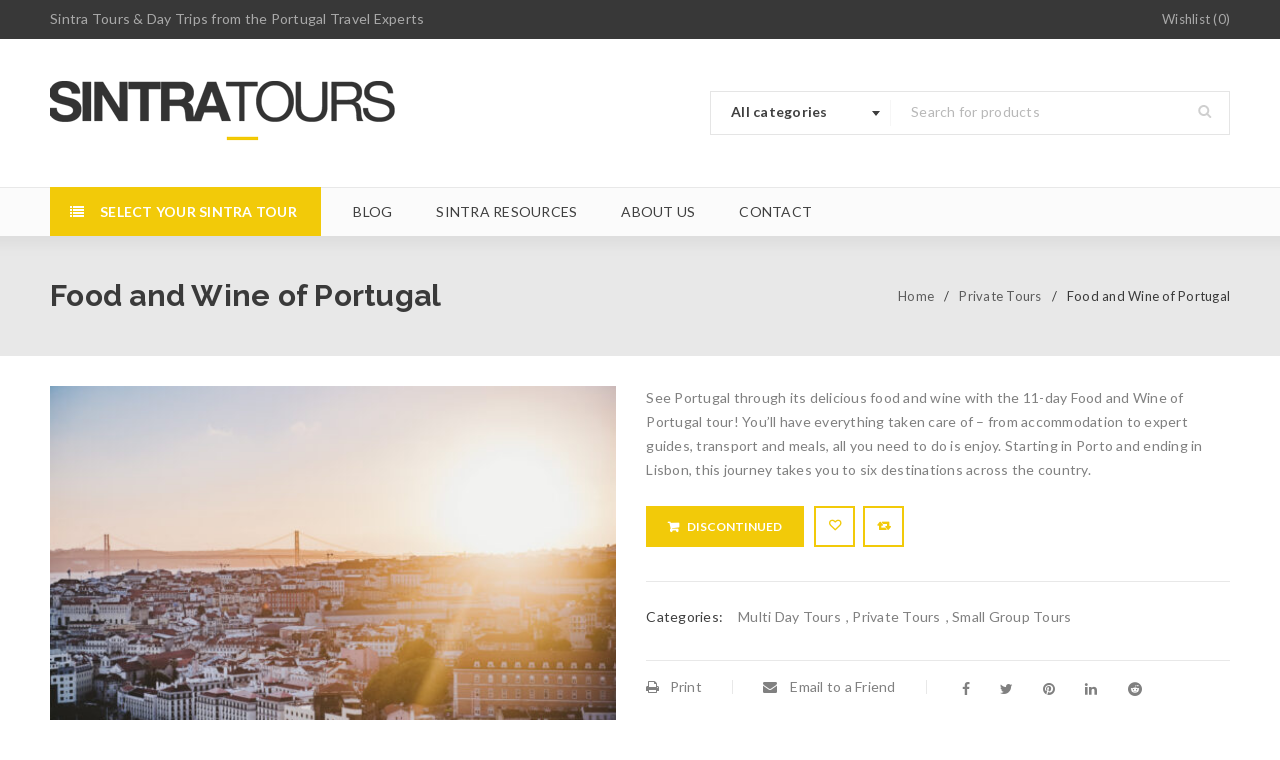

--- FILE ---
content_type: text/html; charset=UTF-8
request_url: https://sintratours.co.uk/product/food-and-wine-of-portugal/
body_size: 26174
content:
<!DOCTYPE html>
<html lang="en-US">
<head>
		<meta charset="UTF-8" />

			<meta name="viewport" content="width=device-width, initial-scale=1, maximum-scale=1, user-scalable=no" />
	
	<link rel="profile" href="//gmpg.org/xfn/11" />
					<script>document.documentElement.className = document.documentElement.className + ' yes-js js_active js'</script>
			<meta name='robots' content='index, follow, max-image-preview:large, max-snippet:-1, max-video-preview:-1' />

	<!-- This site is optimized with the Yoast SEO plugin v26.5 - https://yoast.com/wordpress/plugins/seo/ -->
	<title>Food and Wine of Portugal - Sintra Tours</title>
	<meta name="description" content="Food and Wine of Portugal" />
	<link rel="canonical" href="https://sintratours.co.uk/product/food-and-wine-of-portugal/" />
	<meta property="og:locale" content="en_US" />
	<meta property="og:type" content="article" />
	<meta property="og:title" content="Food and Wine of Portugal - Sintra Tours" />
	<meta property="og:description" content="Food and Wine of Portugal" />
	<meta property="og:url" content="https://sintratours.co.uk/product/food-and-wine-of-portugal/" />
	<meta property="og:site_name" content="Sintra Tours" />
	<meta property="article:publisher" content="https://www.facebook.com/SintraDayTours" />
	<meta property="article:modified_time" content="2025-03-17T20:45:48+00:00" />
	<meta property="og:image" content="https://sintratours.co.uk/wp-content/uploads/2023/07/Food-and-Wine-of-Portugal.jpg" />
	<meta property="og:image:width" content="2119" />
	<meta property="og:image:height" content="1415" />
	<meta property="og:image:type" content="image/jpeg" />
	<meta name="twitter:card" content="summary_large_image" />
	<meta name="twitter:site" content="@sintratrips" />
	<meta name="twitter:label1" content="Est. reading time" />
	<meta name="twitter:data1" content="9 minutes" />
	<script type="application/ld+json" class="yoast-schema-graph">{"@context":"https://schema.org","@graph":[{"@type":"WebPage","@id":"https://sintratours.co.uk/product/food-and-wine-of-portugal/","url":"https://sintratours.co.uk/product/food-and-wine-of-portugal/","name":"Food and Wine of Portugal - Sintra Tours","isPartOf":{"@id":"https://sintratours.co.uk/#website"},"primaryImageOfPage":{"@id":"https://sintratours.co.uk/product/food-and-wine-of-portugal/#primaryimage"},"image":{"@id":"https://sintratours.co.uk/product/food-and-wine-of-portugal/#primaryimage"},"thumbnailUrl":"https://sintratours.co.uk/wp-content/uploads/2023/07/Food-and-Wine-of-Portugal.jpg","datePublished":"2023-07-05T23:12:14+00:00","dateModified":"2025-03-17T20:45:48+00:00","description":"Food and Wine of Portugal","breadcrumb":{"@id":"https://sintratours.co.uk/product/food-and-wine-of-portugal/#breadcrumb"},"inLanguage":"en-US","potentialAction":[{"@type":"ReadAction","target":["https://sintratours.co.uk/product/food-and-wine-of-portugal/"]}]},{"@type":"ImageObject","inLanguage":"en-US","@id":"https://sintratours.co.uk/product/food-and-wine-of-portugal/#primaryimage","url":"https://sintratours.co.uk/wp-content/uploads/2023/07/Food-and-Wine-of-Portugal.jpg","contentUrl":"https://sintratours.co.uk/wp-content/uploads/2023/07/Food-and-Wine-of-Portugal.jpg","width":2119,"height":1415,"caption":"Food and Wine of Portugal"},{"@type":"BreadcrumbList","@id":"https://sintratours.co.uk/product/food-and-wine-of-portugal/#breadcrumb","itemListElement":[{"@type":"ListItem","position":1,"name":"Home","item":"https://sintratours.co.uk/"},{"@type":"ListItem","position":2,"name":"Sintra Tours","item":"https://sintratours.co.uk/tours/"},{"@type":"ListItem","position":3,"name":"Food and Wine of Portugal"}]},{"@type":"WebSite","@id":"https://sintratours.co.uk/#website","url":"https://sintratours.co.uk/","name":"Sintra Tours","description":"Exclusive guided tours of Sintra ","publisher":{"@id":"https://sintratours.co.uk/#organization"},"potentialAction":[{"@type":"SearchAction","target":{"@type":"EntryPoint","urlTemplate":"https://sintratours.co.uk/?s={search_term_string}"},"query-input":{"@type":"PropertyValueSpecification","valueRequired":true,"valueName":"search_term_string"}}],"inLanguage":"en-US"},{"@type":"Organization","@id":"https://sintratours.co.uk/#organization","name":"Sintra Tours","url":"https://sintratours.co.uk/","logo":{"@type":"ImageObject","inLanguage":"en-US","@id":"https://sintratours.co.uk/#/schema/logo/image/","url":"https://sintratours.co.uk/wp-content/uploads/2014/12/Sintra-Tours-and-Trips.png","contentUrl":"https://sintratours.co.uk/wp-content/uploads/2014/12/Sintra-Tours-and-Trips.png","width":350,"height":68,"caption":"Sintra Tours"},"image":{"@id":"https://sintratours.co.uk/#/schema/logo/image/"},"sameAs":["https://www.facebook.com/SintraDayTours","https://x.com/sintratrips"]}]}</script>
	<!-- / Yoast SEO plugin. -->


<link rel='dns-prefetch' href='//fonts.googleapis.com' />
<link rel="alternate" type="application/rss+xml" title="Sintra Tours &raquo; Feed" href="https://sintratours.co.uk/feed/" />
<link rel="alternate" type="application/rss+xml" title="Sintra Tours &raquo; Comments Feed" href="https://sintratours.co.uk/comments/feed/" />
<link rel="alternate" title="oEmbed (JSON)" type="application/json+oembed" href="https://sintratours.co.uk/wp-json/oembed/1.0/embed?url=https%3A%2F%2Fsintratours.co.uk%2Fproduct%2Ffood-and-wine-of-portugal%2F" />
<link rel="alternate" title="oEmbed (XML)" type="text/xml+oembed" href="https://sintratours.co.uk/wp-json/oembed/1.0/embed?url=https%3A%2F%2Fsintratours.co.uk%2Fproduct%2Ffood-and-wine-of-portugal%2F&#038;format=xml" />
<style id='wp-img-auto-sizes-contain-inline-css' type='text/css'>
img:is([sizes=auto i],[sizes^="auto," i]){contain-intrinsic-size:3000px 1500px}
/*# sourceURL=wp-img-auto-sizes-contain-inline-css */
</style>
<style id='wp-emoji-styles-inline-css' type='text/css'>

	img.wp-smiley, img.emoji {
		display: inline !important;
		border: none !important;
		box-shadow: none !important;
		height: 1em !important;
		width: 1em !important;
		margin: 0 0.07em !important;
		vertical-align: -0.1em !important;
		background: none !important;
		padding: 0 !important;
	}
/*# sourceURL=wp-emoji-styles-inline-css */
</style>
<link rel='stylesheet' id='wp-block-library-css' href='https://sintratours.co.uk/wp-includes/css/dist/block-library/style.min.css?ver=6.9' type='text/css' media='all' />
<link rel='stylesheet' id='wc-blocks-style-css' href='https://sintratours.co.uk/wp-content/plugins/woocommerce/assets/client/blocks/wc-blocks.css?ver=wc-10.4.3' type='text/css' media='all' />
<style id='global-styles-inline-css' type='text/css'>
:root{--wp--preset--aspect-ratio--square: 1;--wp--preset--aspect-ratio--4-3: 4/3;--wp--preset--aspect-ratio--3-4: 3/4;--wp--preset--aspect-ratio--3-2: 3/2;--wp--preset--aspect-ratio--2-3: 2/3;--wp--preset--aspect-ratio--16-9: 16/9;--wp--preset--aspect-ratio--9-16: 9/16;--wp--preset--color--black: #000000;--wp--preset--color--cyan-bluish-gray: #abb8c3;--wp--preset--color--white: #ffffff;--wp--preset--color--pale-pink: #f78da7;--wp--preset--color--vivid-red: #cf2e2e;--wp--preset--color--luminous-vivid-orange: #ff6900;--wp--preset--color--luminous-vivid-amber: #fcb900;--wp--preset--color--light-green-cyan: #7bdcb5;--wp--preset--color--vivid-green-cyan: #00d084;--wp--preset--color--pale-cyan-blue: #8ed1fc;--wp--preset--color--vivid-cyan-blue: #0693e3;--wp--preset--color--vivid-purple: #9b51e0;--wp--preset--gradient--vivid-cyan-blue-to-vivid-purple: linear-gradient(135deg,rgb(6,147,227) 0%,rgb(155,81,224) 100%);--wp--preset--gradient--light-green-cyan-to-vivid-green-cyan: linear-gradient(135deg,rgb(122,220,180) 0%,rgb(0,208,130) 100%);--wp--preset--gradient--luminous-vivid-amber-to-luminous-vivid-orange: linear-gradient(135deg,rgb(252,185,0) 0%,rgb(255,105,0) 100%);--wp--preset--gradient--luminous-vivid-orange-to-vivid-red: linear-gradient(135deg,rgb(255,105,0) 0%,rgb(207,46,46) 100%);--wp--preset--gradient--very-light-gray-to-cyan-bluish-gray: linear-gradient(135deg,rgb(238,238,238) 0%,rgb(169,184,195) 100%);--wp--preset--gradient--cool-to-warm-spectrum: linear-gradient(135deg,rgb(74,234,220) 0%,rgb(151,120,209) 20%,rgb(207,42,186) 40%,rgb(238,44,130) 60%,rgb(251,105,98) 80%,rgb(254,248,76) 100%);--wp--preset--gradient--blush-light-purple: linear-gradient(135deg,rgb(255,206,236) 0%,rgb(152,150,240) 100%);--wp--preset--gradient--blush-bordeaux: linear-gradient(135deg,rgb(254,205,165) 0%,rgb(254,45,45) 50%,rgb(107,0,62) 100%);--wp--preset--gradient--luminous-dusk: linear-gradient(135deg,rgb(255,203,112) 0%,rgb(199,81,192) 50%,rgb(65,88,208) 100%);--wp--preset--gradient--pale-ocean: linear-gradient(135deg,rgb(255,245,203) 0%,rgb(182,227,212) 50%,rgb(51,167,181) 100%);--wp--preset--gradient--electric-grass: linear-gradient(135deg,rgb(202,248,128) 0%,rgb(113,206,126) 100%);--wp--preset--gradient--midnight: linear-gradient(135deg,rgb(2,3,129) 0%,rgb(40,116,252) 100%);--wp--preset--font-size--small: 13px;--wp--preset--font-size--medium: 20px;--wp--preset--font-size--large: 36px;--wp--preset--font-size--x-large: 42px;--wp--preset--spacing--20: 0.44rem;--wp--preset--spacing--30: 0.67rem;--wp--preset--spacing--40: 1rem;--wp--preset--spacing--50: 1.5rem;--wp--preset--spacing--60: 2.25rem;--wp--preset--spacing--70: 3.38rem;--wp--preset--spacing--80: 5.06rem;--wp--preset--shadow--natural: 6px 6px 9px rgba(0, 0, 0, 0.2);--wp--preset--shadow--deep: 12px 12px 50px rgba(0, 0, 0, 0.4);--wp--preset--shadow--sharp: 6px 6px 0px rgba(0, 0, 0, 0.2);--wp--preset--shadow--outlined: 6px 6px 0px -3px rgb(255, 255, 255), 6px 6px rgb(0, 0, 0);--wp--preset--shadow--crisp: 6px 6px 0px rgb(0, 0, 0);}:where(.is-layout-flex){gap: 0.5em;}:where(.is-layout-grid){gap: 0.5em;}body .is-layout-flex{display: flex;}.is-layout-flex{flex-wrap: wrap;align-items: center;}.is-layout-flex > :is(*, div){margin: 0;}body .is-layout-grid{display: grid;}.is-layout-grid > :is(*, div){margin: 0;}:where(.wp-block-columns.is-layout-flex){gap: 2em;}:where(.wp-block-columns.is-layout-grid){gap: 2em;}:where(.wp-block-post-template.is-layout-flex){gap: 1.25em;}:where(.wp-block-post-template.is-layout-grid){gap: 1.25em;}.has-black-color{color: var(--wp--preset--color--black) !important;}.has-cyan-bluish-gray-color{color: var(--wp--preset--color--cyan-bluish-gray) !important;}.has-white-color{color: var(--wp--preset--color--white) !important;}.has-pale-pink-color{color: var(--wp--preset--color--pale-pink) !important;}.has-vivid-red-color{color: var(--wp--preset--color--vivid-red) !important;}.has-luminous-vivid-orange-color{color: var(--wp--preset--color--luminous-vivid-orange) !important;}.has-luminous-vivid-amber-color{color: var(--wp--preset--color--luminous-vivid-amber) !important;}.has-light-green-cyan-color{color: var(--wp--preset--color--light-green-cyan) !important;}.has-vivid-green-cyan-color{color: var(--wp--preset--color--vivid-green-cyan) !important;}.has-pale-cyan-blue-color{color: var(--wp--preset--color--pale-cyan-blue) !important;}.has-vivid-cyan-blue-color{color: var(--wp--preset--color--vivid-cyan-blue) !important;}.has-vivid-purple-color{color: var(--wp--preset--color--vivid-purple) !important;}.has-black-background-color{background-color: var(--wp--preset--color--black) !important;}.has-cyan-bluish-gray-background-color{background-color: var(--wp--preset--color--cyan-bluish-gray) !important;}.has-white-background-color{background-color: var(--wp--preset--color--white) !important;}.has-pale-pink-background-color{background-color: var(--wp--preset--color--pale-pink) !important;}.has-vivid-red-background-color{background-color: var(--wp--preset--color--vivid-red) !important;}.has-luminous-vivid-orange-background-color{background-color: var(--wp--preset--color--luminous-vivid-orange) !important;}.has-luminous-vivid-amber-background-color{background-color: var(--wp--preset--color--luminous-vivid-amber) !important;}.has-light-green-cyan-background-color{background-color: var(--wp--preset--color--light-green-cyan) !important;}.has-vivid-green-cyan-background-color{background-color: var(--wp--preset--color--vivid-green-cyan) !important;}.has-pale-cyan-blue-background-color{background-color: var(--wp--preset--color--pale-cyan-blue) !important;}.has-vivid-cyan-blue-background-color{background-color: var(--wp--preset--color--vivid-cyan-blue) !important;}.has-vivid-purple-background-color{background-color: var(--wp--preset--color--vivid-purple) !important;}.has-black-border-color{border-color: var(--wp--preset--color--black) !important;}.has-cyan-bluish-gray-border-color{border-color: var(--wp--preset--color--cyan-bluish-gray) !important;}.has-white-border-color{border-color: var(--wp--preset--color--white) !important;}.has-pale-pink-border-color{border-color: var(--wp--preset--color--pale-pink) !important;}.has-vivid-red-border-color{border-color: var(--wp--preset--color--vivid-red) !important;}.has-luminous-vivid-orange-border-color{border-color: var(--wp--preset--color--luminous-vivid-orange) !important;}.has-luminous-vivid-amber-border-color{border-color: var(--wp--preset--color--luminous-vivid-amber) !important;}.has-light-green-cyan-border-color{border-color: var(--wp--preset--color--light-green-cyan) !important;}.has-vivid-green-cyan-border-color{border-color: var(--wp--preset--color--vivid-green-cyan) !important;}.has-pale-cyan-blue-border-color{border-color: var(--wp--preset--color--pale-cyan-blue) !important;}.has-vivid-cyan-blue-border-color{border-color: var(--wp--preset--color--vivid-cyan-blue) !important;}.has-vivid-purple-border-color{border-color: var(--wp--preset--color--vivid-purple) !important;}.has-vivid-cyan-blue-to-vivid-purple-gradient-background{background: var(--wp--preset--gradient--vivid-cyan-blue-to-vivid-purple) !important;}.has-light-green-cyan-to-vivid-green-cyan-gradient-background{background: var(--wp--preset--gradient--light-green-cyan-to-vivid-green-cyan) !important;}.has-luminous-vivid-amber-to-luminous-vivid-orange-gradient-background{background: var(--wp--preset--gradient--luminous-vivid-amber-to-luminous-vivid-orange) !important;}.has-luminous-vivid-orange-to-vivid-red-gradient-background{background: var(--wp--preset--gradient--luminous-vivid-orange-to-vivid-red) !important;}.has-very-light-gray-to-cyan-bluish-gray-gradient-background{background: var(--wp--preset--gradient--very-light-gray-to-cyan-bluish-gray) !important;}.has-cool-to-warm-spectrum-gradient-background{background: var(--wp--preset--gradient--cool-to-warm-spectrum) !important;}.has-blush-light-purple-gradient-background{background: var(--wp--preset--gradient--blush-light-purple) !important;}.has-blush-bordeaux-gradient-background{background: var(--wp--preset--gradient--blush-bordeaux) !important;}.has-luminous-dusk-gradient-background{background: var(--wp--preset--gradient--luminous-dusk) !important;}.has-pale-ocean-gradient-background{background: var(--wp--preset--gradient--pale-ocean) !important;}.has-electric-grass-gradient-background{background: var(--wp--preset--gradient--electric-grass) !important;}.has-midnight-gradient-background{background: var(--wp--preset--gradient--midnight) !important;}.has-small-font-size{font-size: var(--wp--preset--font-size--small) !important;}.has-medium-font-size{font-size: var(--wp--preset--font-size--medium) !important;}.has-large-font-size{font-size: var(--wp--preset--font-size--large) !important;}.has-x-large-font-size{font-size: var(--wp--preset--font-size--x-large) !important;}
/*# sourceURL=global-styles-inline-css */
</style>

<style id='classic-theme-styles-inline-css' type='text/css'>
/*! This file is auto-generated */
.wp-block-button__link{color:#fff;background-color:#32373c;border-radius:9999px;box-shadow:none;text-decoration:none;padding:calc(.667em + 2px) calc(1.333em + 2px);font-size:1.125em}.wp-block-file__button{background:#32373c;color:#fff;text-decoration:none}
/*# sourceURL=/wp-includes/css/classic-themes.min.css */
</style>
<link rel='stylesheet' id='contact-form-7-css' href='https://sintratours.co.uk/wp-content/plugins/contact-form-7/includes/css/styles.css?ver=6.1.4' type='text/css' media='all' />
<link rel='stylesheet' id='js_composer_front-css' href='https://sintratours.co.uk/wp-content/plugins/js_composer/assets/css/js_composer.min.css?ver=6.8.0' type='text/css' media='all' />
<link rel='stylesheet' id='ts-shortcode-css' href='https://sintratours.co.uk/wp-content/plugins/themesky/css/shortcode.css?ver=2.1.6' type='text/css' media='all' />
<link rel='stylesheet' id='owl-carousel-css' href='https://sintratours.co.uk/wp-content/plugins/themesky/css/owl.carousel.css?ver=2.1.6' type='text/css' media='all' />
<link rel='stylesheet' id='photoswipe-css' href='https://sintratours.co.uk/wp-content/plugins/woocommerce/assets/css/photoswipe/photoswipe.min.css?ver=10.4.3' type='text/css' media='all' />
<link rel='stylesheet' id='photoswipe-default-skin-css' href='https://sintratours.co.uk/wp-content/plugins/woocommerce/assets/css/photoswipe/default-skin/default-skin.min.css?ver=10.4.3' type='text/css' media='all' />
<link rel='stylesheet' id='woocommerce-layout-css' href='https://sintratours.co.uk/wp-content/plugins/woocommerce/assets/css/woocommerce-layout.css?ver=10.4.3' type='text/css' media='all' />
<link rel='stylesheet' id='woocommerce-smallscreen-css' href='https://sintratours.co.uk/wp-content/plugins/woocommerce/assets/css/woocommerce-smallscreen.css?ver=10.4.3' type='text/css' media='only screen and (max-width: 768px)' />
<link rel='stylesheet' id='woocommerce-general-css' href='https://sintratours.co.uk/wp-content/plugins/woocommerce/assets/css/woocommerce.css?ver=10.4.3' type='text/css' media='all' />
<style id='woocommerce-inline-inline-css' type='text/css'>
.woocommerce form .form-row .required { visibility: visible; }
/*# sourceURL=woocommerce-inline-inline-css */
</style>
<link rel='stylesheet' id='jquery-selectBox-css' href='https://sintratours.co.uk/wp-content/plugins/yith-woocommerce-wishlist/assets/css/jquery.selectBox.css?ver=1.2.0' type='text/css' media='all' />
<link rel='stylesheet' id='woocommerce_prettyPhoto_css-css' href='//sintratours.co.uk/wp-content/plugins/woocommerce/assets/css/prettyPhoto.css?ver=3.1.6' type='text/css' media='all' />
<link rel='stylesheet' id='yith-wcwl-main-css' href='https://sintratours.co.uk/wp-content/plugins/yith-woocommerce-wishlist/assets/css/style.css?ver=4.11.0' type='text/css' media='all' />
<style id='yith-wcwl-main-inline-css' type='text/css'>
 :root { --rounded-corners-radius: 16px; --add-to-cart-rounded-corners-radius: 16px; --feedback-duration: 3s } 
 :root { --rounded-corners-radius: 16px; --add-to-cart-rounded-corners-radius: 16px; --feedback-duration: 3s } 
/*# sourceURL=yith-wcwl-main-inline-css */
</style>
<link rel='stylesheet' id='jquery-fixedheadertable-style-css' href='https://sintratours.co.uk/wp-content/plugins/yith-woocommerce-compare/assets/css/jquery.dataTables.css?ver=1.10.18' type='text/css' media='all' />
<link rel='stylesheet' id='yith_woocompare_page-css' href='https://sintratours.co.uk/wp-content/plugins/yith-woocommerce-compare/assets/css/compare.css?ver=3.6.0' type='text/css' media='all' />
<link rel='stylesheet' id='yith-woocompare-widget-css' href='https://sintratours.co.uk/wp-content/plugins/yith-woocommerce-compare/assets/css/widget.css?ver=3.6.0' type='text/css' media='all' />
<link rel='stylesheet' id='google-font-lato-css' href='//fonts.googleapis.com/css?family=Lato%3A300%2C400%2C500%2C600%2C700%2C800%2C900%26subset%3Dlatin%2Clatin-ext&#038;ver=6.9' type='text/css' media='all' />
<link rel='stylesheet' id='google-font-raleway-css' href='//fonts.googleapis.com/css?family=Raleway%3A300%2C400%2C500%2C600%2C700%2C800%2C900%26subset%3Dlatin%2Clatin-ext&#038;ver=6.9' type='text/css' media='all' />
<link rel='stylesheet' id='font-awesome-css' href='https://sintratours.co.uk/wp-content/themes/gon/css/font-awesome.css?ver=2.4.3' type='text/css' media='all' />
<link rel='stylesheet' id='ts-reset-css' href='https://sintratours.co.uk/wp-content/themes/gon/css/reset.css?ver=2.4.3' type='text/css' media='all' />
<link rel='stylesheet' id='ts-style-css' href='https://sintratours.co.uk/wp-content/themes/gon/style.css?ver=2.4.3' type='text/css' media='all' />
<link rel='stylesheet' id='gon-responsive-css' href='https://sintratours.co.uk/wp-content/themes/gon/css/responsive.css?ver=2.4.3' type='text/css' media='all' />
<link rel='stylesheet' id='prettyPhoto-css' href='https://sintratours.co.uk/wp-content/themes/gon/css/prettyPhoto.css?ver=2.4.3' type='text/css' media='all' />
<link rel='stylesheet' id='select2-css' href='https://sintratours.co.uk/wp-content/plugins/woocommerce/assets/css/select2.css?ver=10.4.3' type='text/css' media='all' />
<link rel='stylesheet' id='gon-dynamic-css-css' href='https://sintratours.co.uk/wp-content/uploads/gon.css?ver=1742261363' type='text/css' media='all' />
<script type="text/javascript" src="https://sintratours.co.uk/wp-includes/js/jquery/jquery.min.js?ver=3.7.1" id="jquery-core-js"></script>
<script type="text/javascript" src="https://sintratours.co.uk/wp-includes/js/jquery/jquery-migrate.min.js?ver=3.4.1" id="jquery-migrate-js"></script>
<script type="text/javascript" src="https://sintratours.co.uk/wp-content/plugins/woocommerce/assets/js/jquery-blockui/jquery.blockUI.min.js?ver=2.7.0-wc.10.4.3" id="wc-jquery-blockui-js" data-wp-strategy="defer"></script>
<script type="text/javascript" id="wc-add-to-cart-js-extra">
/* <![CDATA[ */
var wc_add_to_cart_params = {"ajax_url":"/wp-admin/admin-ajax.php","wc_ajax_url":"/?wc-ajax=%%endpoint%%","i18n_view_cart":"View cart","cart_url":"https://sintratours.co.uk","is_cart":"","cart_redirect_after_add":"no"};
//# sourceURL=wc-add-to-cart-js-extra
/* ]]> */
</script>
<script type="text/javascript" src="https://sintratours.co.uk/wp-content/plugins/woocommerce/assets/js/frontend/add-to-cart.min.js?ver=10.4.3" id="wc-add-to-cart-js" data-wp-strategy="defer"></script>
<script type="text/javascript" src="https://sintratours.co.uk/wp-content/plugins/woocommerce/assets/js/photoswipe/photoswipe.min.js?ver=4.1.1-wc.10.4.3" id="wc-photoswipe-js" defer="defer" data-wp-strategy="defer"></script>
<script type="text/javascript" src="https://sintratours.co.uk/wp-content/plugins/woocommerce/assets/js/photoswipe/photoswipe-ui-default.min.js?ver=4.1.1-wc.10.4.3" id="wc-photoswipe-ui-default-js" defer="defer" data-wp-strategy="defer"></script>
<script type="text/javascript" id="wc-single-product-js-extra">
/* <![CDATA[ */
var wc_single_product_params = {"i18n_required_rating_text":"Please select a rating","i18n_rating_options":["1 of 5 stars","2 of 5 stars","3 of 5 stars","4 of 5 stars","5 of 5 stars"],"i18n_product_gallery_trigger_text":"View full-screen image gallery","review_rating_required":"yes","flexslider":{"rtl":false,"animation":"slide","smoothHeight":true,"directionNav":false,"controlNav":"thumbnails","slideshow":false,"animationSpeed":500,"animationLoop":false,"allowOneSlide":false},"zoom_enabled":"","zoom_options":[],"photoswipe_enabled":"1","photoswipe_options":{"shareEl":false,"closeOnScroll":false,"history":false,"hideAnimationDuration":0,"showAnimationDuration":0},"flexslider_enabled":""};
//# sourceURL=wc-single-product-js-extra
/* ]]> */
</script>
<script type="text/javascript" src="https://sintratours.co.uk/wp-content/plugins/woocommerce/assets/js/frontend/single-product.min.js?ver=10.4.3" id="wc-single-product-js" defer="defer" data-wp-strategy="defer"></script>
<script type="text/javascript" src="https://sintratours.co.uk/wp-content/plugins/woocommerce/assets/js/js-cookie/js.cookie.min.js?ver=2.1.4-wc.10.4.3" id="wc-js-cookie-js" defer="defer" data-wp-strategy="defer"></script>
<script type="text/javascript" id="woocommerce-js-extra">
/* <![CDATA[ */
var woocommerce_params = {"ajax_url":"/wp-admin/admin-ajax.php","wc_ajax_url":"/?wc-ajax=%%endpoint%%","i18n_password_show":"Show password","i18n_password_hide":"Hide password"};
//# sourceURL=woocommerce-js-extra
/* ]]> */
</script>
<script type="text/javascript" src="https://sintratours.co.uk/wp-content/plugins/woocommerce/assets/js/frontend/woocommerce.min.js?ver=10.4.3" id="woocommerce-js" defer="defer" data-wp-strategy="defer"></script>
<script type="text/javascript" src="https://sintratours.co.uk/wp-content/plugins/js_composer/assets/js/vendors/woocommerce-add-to-cart.js?ver=6.8.0" id="vc_woocommerce-add-to-cart-js-js"></script>
<script type="text/javascript" id="wc-cart-fragments-js-extra">
/* <![CDATA[ */
var wc_cart_fragments_params = {"ajax_url":"/wp-admin/admin-ajax.php","wc_ajax_url":"/?wc-ajax=%%endpoint%%","cart_hash_key":"wc_cart_hash_6528ac10e399976298059b468f9fed2a","fragment_name":"wc_fragments_6528ac10e399976298059b468f9fed2a","request_timeout":"5000"};
//# sourceURL=wc-cart-fragments-js-extra
/* ]]> */
</script>
<script type="text/javascript" src="https://sintratours.co.uk/wp-content/plugins/woocommerce/assets/js/frontend/cart-fragments.min.js?ver=10.4.3" id="wc-cart-fragments-js" defer="defer" data-wp-strategy="defer"></script>
<script type="text/javascript" src="https://sintratours.co.uk/wp-content/plugins/woocommerce/assets/js/select2/select2.full.min.js?ver=4.0.3-wc.10.4.3" id="wc-select2-js" defer="defer" data-wp-strategy="defer"></script>
<link rel="https://api.w.org/" href="https://sintratours.co.uk/wp-json/" /><link rel="alternate" title="JSON" type="application/json" href="https://sintratours.co.uk/wp-json/wp/v2/product/8050" /><link rel="EditURI" type="application/rsd+xml" title="RSD" href="https://sintratours.co.uk/xmlrpc.php?rsd" />
<meta name="generator" content="WordPress 6.9" />
<meta name="generator" content="WooCommerce 10.4.3" />
<link rel='shortlink' href='https://sintratours.co.uk/?p=8050' />
<script src="https://analytics.ahrefs.com/analytics.js" data-key="AFTqtQaRYeDmyUEChKgDtg" async></script>
<style type="text/css" data-type="vc_shortcodes-custom-css">.vc_custom_1437921933223{margin-bottom: 0px !important;padding-top: 60px !important;}.vc_custom_1437919967996{margin-bottom: 10px !important;}</style>	<noscript><style>.woocommerce-product-gallery{ opacity: 1 !important; }</style></noscript>
	<meta name="generator" content="Powered by WPBakery Page Builder - drag and drop page builder for WordPress."/>
<style type="text/css" id="custom-background-css">
body.custom-background { background-color: #f6f6f6; }
</style>
	<meta name="generator" content="Powered by Slider Revolution 6.7.29 - responsive, Mobile-Friendly Slider Plugin for WordPress with comfortable drag and drop interface." />
<link rel="icon" href="https://sintratours.co.uk/wp-content/uploads/2014/12/cropped-sintra-32x32.png" sizes="32x32" />
<link rel="icon" href="https://sintratours.co.uk/wp-content/uploads/2014/12/cropped-sintra-192x192.png" sizes="192x192" />
<link rel="apple-touch-icon" href="https://sintratours.co.uk/wp-content/uploads/2014/12/cropped-sintra-180x180.png" />
<meta name="msapplication-TileImage" content="https://sintratours.co.uk/wp-content/uploads/2014/12/cropped-sintra-270x270.png" />
<script>function setREVStartSize(e){
			//window.requestAnimationFrame(function() {
				window.RSIW = window.RSIW===undefined ? window.innerWidth : window.RSIW;
				window.RSIH = window.RSIH===undefined ? window.innerHeight : window.RSIH;
				try {
					var pw = document.getElementById(e.c).parentNode.offsetWidth,
						newh;
					pw = pw===0 || isNaN(pw) || (e.l=="fullwidth" || e.layout=="fullwidth") ? window.RSIW : pw;
					e.tabw = e.tabw===undefined ? 0 : parseInt(e.tabw);
					e.thumbw = e.thumbw===undefined ? 0 : parseInt(e.thumbw);
					e.tabh = e.tabh===undefined ? 0 : parseInt(e.tabh);
					e.thumbh = e.thumbh===undefined ? 0 : parseInt(e.thumbh);
					e.tabhide = e.tabhide===undefined ? 0 : parseInt(e.tabhide);
					e.thumbhide = e.thumbhide===undefined ? 0 : parseInt(e.thumbhide);
					e.mh = e.mh===undefined || e.mh=="" || e.mh==="auto" ? 0 : parseInt(e.mh,0);
					if(e.layout==="fullscreen" || e.l==="fullscreen")
						newh = Math.max(e.mh,window.RSIH);
					else{
						e.gw = Array.isArray(e.gw) ? e.gw : [e.gw];
						for (var i in e.rl) if (e.gw[i]===undefined || e.gw[i]===0) e.gw[i] = e.gw[i-1];
						e.gh = e.el===undefined || e.el==="" || (Array.isArray(e.el) && e.el.length==0)? e.gh : e.el;
						e.gh = Array.isArray(e.gh) ? e.gh : [e.gh];
						for (var i in e.rl) if (e.gh[i]===undefined || e.gh[i]===0) e.gh[i] = e.gh[i-1];
											
						var nl = new Array(e.rl.length),
							ix = 0,
							sl;
						e.tabw = e.tabhide>=pw ? 0 : e.tabw;
						e.thumbw = e.thumbhide>=pw ? 0 : e.thumbw;
						e.tabh = e.tabhide>=pw ? 0 : e.tabh;
						e.thumbh = e.thumbhide>=pw ? 0 : e.thumbh;
						for (var i in e.rl) nl[i] = e.rl[i]<window.RSIW ? 0 : e.rl[i];
						sl = nl[0];
						for (var i in nl) if (sl>nl[i] && nl[i]>0) { sl = nl[i]; ix=i;}
						var m = pw>(e.gw[ix]+e.tabw+e.thumbw) ? 1 : (pw-(e.tabw+e.thumbw)) / (e.gw[ix]);
						newh =  (e.gh[ix] * m) + (e.tabh + e.thumbh);
					}
					var el = document.getElementById(e.c);
					if (el!==null && el) el.style.height = newh+"px";
					el = document.getElementById(e.c+"_wrapper");
					if (el!==null && el) {
						el.style.height = newh+"px";
						el.style.display = "block";
					}
				} catch(e){
					console.log("Failure at Presize of Slider:" + e)
				}
			//});
		  };</script>
<noscript><style> .wpb_animate_when_almost_visible { opacity: 1; }</style></noscript><link rel='stylesheet' id='rs-plugin-settings-css' href='//sintratours.co.uk/wp-content/plugins/revslider/sr6/assets/css/rs6.css?ver=6.7.29' type='text/css' media='all' />
<style id='rs-plugin-settings-inline-css' type='text/css'>
@import url(http://fonts.googleapis.com/css?family=Open+Sans:400,800,300,700,600);.tp-caption.medium_bg_red a{color:#fff;  text-decoration:none}.tp-caption.medium_bg_red a:hover{color:#fff;  text-decoration:underline}.tp-caption.roundedimage img{-webkit-border-radius:300px;  -moz-border-radius:300px;  border-radius:300px}.tp-bullets.simplebullets.navbar{height:35px;  padding:0px 0px}.tp-bullets.simplebullets .bullet{cursor:pointer;  position:relative !important;  background:rgba(0,0,0,0.5) !important;  -webkit-border-radius:10px;  border-radius:10px;  -webkit-box-shadow:none;  -moz-box-shadow:none;  box-shadow:none;  width:6px !important;  height:6px !important;  border:5px solid rgba(0,0,0,0) !important;  display:inline-block;  margin-right:2px !important;  margin-bottom:14px !important;  -webkit-transition:background-color 0.2s,border-color 0.2s;  -moz-transition:background-color 0.2s,border-color 0.2s;  -o-transition:background-color 0.2s,border-color 0.2s;  -ms-transition:background-color 0.2s,border-color 0.2s;  transition:background-color 0.2s,border-color 0.2s;  float:none !important}.tp-bullets.simplebullets .bullet.last{margin-right:0px}.tp-bullets.simplebullets .bullet:hover,.tp-bullets.simplebullets .bullet.selected{-webkit-box-shadow:none;  -moz-box-shadow:none;  box-shadow:none;background:rgba(255,255,255,1) !important;width:6px !important;  height:6px !important;  border:5px solid rgba(0,0,0,1) !important}.tparrows:before{font-family:'revicons';color:#fff;  font-style:normal;  font-weight:normal;  speak:none;  display:inline-block;  text-decoration:inherit;  margin-right:0;  margin-top:9px;  text-align:center;  width:40px;  font-size:20px}.tparrows{cursor:pointer;  background:rgba(0,0,0,0.5) !important;  -webkit-border-radius:5px;  border-radius:5px;  width:40px !important;  height:40px !important}.tparrows:hover{color:#fff}.tp-leftarrow:before{content:'\e824'}.tp-rightarrow:before{content:'\e825'}.tparrows.tp-rightarrow:before{margin-left:1px}.tparrows:hover{background:rgba(0,0,0,1) !important}
/*# sourceURL=rs-plugin-settings-inline-css */
</style>
</head>
<body class="wp-singular product-template-default single single-product postid-8050 custom-background wp-theme-gon header-v1 theme-gon woocommerce woocommerce-page woocommerce-no-js wide ts_desktop wpb-js-composer js-comp-ver-6.8.0 vc_responsive">
<div id="page" class="hfeed site">

	
		<!-- Page Slider -->
				
		<header class="ts-header has-sticky">
			<div class="header-container">
								<div class="header-template header-v1 has-vertical-menu hidden-cart show-search">

					<div class="header-top">
						<div class="container">
							<div class="header-top-left">

																<div class="info-desc">Sintra Tours & Day Trips from the Portugal Travel Experts</div>
								
							</div>
							<div class="header-top-right">
							
								<span class="ts-mobile-menu-icon-toggle visible-phone"><i class="fa fa-bars"></i></span>
								
								<span class="ts-group-meta-icon-toggle visible-phone"><i class="fa fa-cog"></i></span>
								
																
								<div class="group-meta-header">
																		
																		
																		<div class="my-wishlist-wrapper">
	<a title="Wishlist" href="https://sintratours.co.uk/wishlist/" class="tini-wishlist">
		Wishlist (0)	</a>

	</div>
																		
																	</div>
								
							</div>
						</div>
					</div>
					<div class="mobile-menu-wrapper">
						<nav class="main-menu mobile-menu"><ul id="menu-mobile-menu" class="menu"><li id="menu-item-6465" class="menu-item menu-item-type-custom menu-item-object-custom menu-item-home menu-item-6465"><a href="https://sintratours.co.uk">HOME</a></li>
<li id="menu-item-6466" class="menu-item menu-item-type-custom menu-item-object-custom menu-item-6466"><a href="https://sintratours.co.uk/tours/">TOURS</a></li>
<li id="menu-item-6674" class="menu-item menu-item-type-custom menu-item-object-custom menu-item-6674"><a href="https://sintratours.co.uk/blog/">BLOG</a></li>
</ul></nav>					</div>
					<div class="header-middle">
						<div class="container">
							<div class="logo-wrapper">		<div class="logo">
			<a href="https://sintratours.co.uk/">
			<!-- Main logo -->
							<img src="https://sintratours.co.uk/wp-content/uploads/2014/12/Sintra-Tours-and-Trips.png" alt="Sintra Tours" title="Sintra Tours" class="normal-logo" />
						
			<!-- Mobile logo -->
							<img src="https://sintratours.co.uk/wp-content/uploads/2014/12/Sintra-Tours-and-Trips.png" alt="Sintra Tours" title="Sintra Tours" class="normal-logo mobile-logo" />
						
			<!-- Sticky logo -->
							<img src="https://sintratours.co.uk/wp-content/uploads/2014/12/Sintra-Tours-and-Trips.png" alt="Sintra Tours" title="Sintra Tours" class="normal-logo sticky-logo" />
						
			<!-- Logo Text -->
						</a>
		</div>
		</div>
							
														<div class="search-wrapper">		<div class="ts-search-by-category">
			<form method="get" id="searchform497" action="https://sintratours.co.uk/">
				<select class="select-category" name="term"><option value="">All categories</option><option value="bike-tour" >Bike Tour</option><option value="day-tours" >Day Tours</option><option value="half-day-tours" >Half Day Tours</option><option value="international-tours" >International Tours</option><option value="multi-day-tours" >Multi Day Tours</option><option value="private-tours" >Private Tours</option><option value="shore-excursions" >Shore Excursions</option><option value="small-group-tours" >Small Group Tours</option><option value="uncategorized" >Uncategorized</option></select>
				<div class="search-content">
					<input type="text" value="" name="s" id="s497" placeholder="Search for products" autocomplete="off" />
					<input type="submit" title="Search" id="searchsubmit497" value="Search" />
					<input type="hidden" name="post_type" value="product" />
					<input type="hidden" name="taxonomy" value="product_cat" />
				</div>
			</form>
		</div>
		</div>
														
													</div>
					</div>
					<div class="header-bottom header-sticky">
						<div class="container">
							<div class="menu-wrapper hidden-phone">				
								<div class="ts-menu">
																				<div class="vertical-menu-wrapper">
												<div class="vertical-menu-heading">SELECT YOUR SINTRA TOUR</div>
												<nav class="vertical-menu pc-menu ts-mega-menu-wrapper"><ul id="menu-select-your-sintra-tour" class="menu"><li id="menu-item-6587" class="menu-item menu-item-type-custom menu-item-object-custom menu-item-6587 ts-normal-menu">
	<a href="https://sintratours.co.uk/tours"><span class="menu-label">ALL TOURS</span></a></li>
<li id="menu-item-6588" class="menu-item menu-item-type-custom menu-item-object-custom menu-item-6588 ts-normal-menu">
	<a href="https://sintratours.co.uk/tours/private-tours/"><span class="menu-label">PRIVATE TOURS</span></a></li>
<li id="menu-item-6589" class="menu-item menu-item-type-custom menu-item-object-custom menu-item-6589 ts-normal-menu">
	<a href="https://sintratours.co.uk/tours/day-tours/"><span class="menu-label">DAY TOURS</span></a></li>
<li id="menu-item-6590" class="menu-item menu-item-type-custom menu-item-object-custom menu-item-6590 ts-normal-menu">
	<a href="https://sintratours.co.uk/tours/half-day-tours/"><span class="menu-label">HALF DAY TOURS</span></a></li>
<li id="menu-item-6749" class="menu-item menu-item-type-custom menu-item-object-custom menu-item-6749 ts-normal-menu">
	<a href="https://sintratours.co.uk/tours/small-group-tours/"><span class="menu-label">SMALL GROUP TOURS</span></a></li>
<li id="menu-item-6750" class="menu-item menu-item-type-custom menu-item-object-custom menu-item-6750 ts-normal-menu">
	<a href="https://sintratours.co.uk/tours/shore-excursions/"><span class="menu-label">SHORE EXCURSIONS</span></a></li>
</ul></nav>											</div>
											<nav class="main-menu pc-menu ts-mega-menu-wrapper"><ul id="menu-main-menu" class="menu"><li id="menu-item-6447" class="menu-item menu-item-type-custom menu-item-object-custom menu-item-6447 ts-normal-menu">
	<a href="https://sintratours.co.uk/blog"><span class="menu-label">Blog</span></a></li>
<li id="menu-item-6804" class="menu-item menu-item-type-post_type menu-item-object-page menu-item-6804 ts-normal-menu">
	<a href="https://sintratours.co.uk/sintra-resources-links/"><span class="menu-label">Sintra Resources</span></a></li>
<li id="menu-item-6503" class="menu-item menu-item-type-custom menu-item-object-custom menu-item-6503 ts-normal-menu">
	<a href="https://sintratours.co.uk/about-us/"><span class="menu-label">About Us</span></a></li>
<li id="menu-item-6591" class="menu-item menu-item-type-custom menu-item-object-custom menu-item-6591 ts-normal-menu">
	<a href="https://sintratours.co.uk/contact-us/"><span class="menu-label">Contact</span></a></li>
</ul></nav>								</div>
							</div>
						</div>
					</div>
				</div>
			</div>
		</header>
		
		
	
	<div id="main" class="wrapper"><div class="breadcrumb-title-wrapper breadcrumb-v3" ><div class="breadcrumb-content"><div class="breadcrumb-title"><h1 itemprop="name" class="heading-title page-title entry-title ">Food and Wine of Portugal</h1><div class="breadcrumbs"><div class="breadcrumbs-container"><a href="https://sintratours.co.uk">Home</a><span>/</span><a href="https://sintratours.co.uk/tours/private-tours/">Private Tours</a><span>/</span>Food and Wine of Portugal</div></div></div></div></div><div class="page-container show_breadcrumb_v3">
	
	<!-- Left Sidebar -->
		
	
	<div id="main-content" class="ts-col-24">	
		<div id="primary" class="site-content">
	
		
			<div class="woocommerce-notices-wrapper"></div><div id="product-8050" class="product type-product post-8050 status-publish first instock product_cat-multi-day-tours product_cat-private-tours product_cat-small-group-tours has-post-thumbnail shipping-taxable product-type-external">

	<div class="images-thumbnails">

	<div class="images">	<div class="product-label">
		</div>
	<div data-thumb="https://sintratours.co.uk/wp-content/uploads/2023/07/Food-and-Wine-of-Portugal-330x402.jpg" class="woocommerce-product-gallery__image"><a href="https://sintratours.co.uk/wp-content/uploads/2023/07/Food-and-Wine-of-Portugal.jpg"><img width="550" height="367" src="https://sintratours.co.uk/wp-content/uploads/2023/07/Food-and-Wine-of-Portugal-550x367.jpg" class="attachment-woocommerce_single size-woocommerce_single wp-post-image" alt="Food and Wine of Portugal" title="Food and Wine of Portugal" data-caption="" data-src="https://sintratours.co.uk/wp-content/uploads/2023/07/Food-and-Wine-of-Portugal.jpg" data-large_image="https://sintratours.co.uk/wp-content/uploads/2023/07/Food-and-Wine-of-Portugal.jpg" data-large_image_width="2119" data-large_image_height="1415" data-index="0" decoding="async" fetchpriority="high" /></a></div></div>
		<div class="thumbnails ts-slider loading">
		<ul class="product-thumbnails">
		<li data-thumb="https://sintratours.co.uk/wp-content/uploads/2023/07/197899_5e8f88872f802-330x402.jpg" class="woocommerce-product-gallery__image"><a href="https://sintratours.co.uk/wp-content/uploads/2023/07/197899_5e8f88872f802.jpg" class="zoom first"><img width="330" height="402" src="https://sintratours.co.uk/wp-content/uploads/2023/07/197899_5e8f88872f802-330x402.jpg" class="attachment-woocommerce_thumbnail size-woocommerce_thumbnail" alt="Food and Wine of Portugal" title="Food and Wine of Portugal" data-caption="" data-src="https://sintratours.co.uk/wp-content/uploads/2023/07/197899_5e8f88872f802.jpg" data-large_image="https://sintratours.co.uk/wp-content/uploads/2023/07/197899_5e8f88872f802.jpg" data-large_image_width="1500" data-large_image_height="800" data-index="1" decoding="async" /></a></li><li data-thumb="https://sintratours.co.uk/wp-content/uploads/2023/07/197899_5e8f88872f806-330x402.jpg" class="woocommerce-product-gallery__image"><a href="https://sintratours.co.uk/wp-content/uploads/2023/07/197899_5e8f88872f806.jpg" class="zoom"><img width="330" height="402" src="https://sintratours.co.uk/wp-content/uploads/2023/07/197899_5e8f88872f806-330x402.jpg" class="attachment-woocommerce_thumbnail size-woocommerce_thumbnail" alt="Food and Wine of Portugal" title="Food and Wine of Portugal" data-caption="" data-src="https://sintratours.co.uk/wp-content/uploads/2023/07/197899_5e8f88872f806.jpg" data-large_image="https://sintratours.co.uk/wp-content/uploads/2023/07/197899_5e8f88872f806.jpg" data-large_image_width="1500" data-large_image_height="800" data-index="2" decoding="async" /></a></li><li data-thumb="https://sintratours.co.uk/wp-content/uploads/2023/07/197899_5ffa1ce4398f5-330x402.jpg" class="woocommerce-product-gallery__image"><a href="https://sintratours.co.uk/wp-content/uploads/2023/07/197899_5ffa1ce4398f5.jpg" class="zoom last"><img width="330" height="402" src="https://sintratours.co.uk/wp-content/uploads/2023/07/197899_5ffa1ce4398f5-330x402.jpg" class="attachment-woocommerce_thumbnail size-woocommerce_thumbnail" alt="Food and Wine of Portugal" title="Food and Wine of Portugal" data-caption="" data-src="https://sintratours.co.uk/wp-content/uploads/2023/07/197899_5ffa1ce4398f5.jpg" data-large_image="https://sintratours.co.uk/wp-content/uploads/2023/07/197899_5ffa1ce4398f5.jpg" data-large_image_width="1500" data-large_image_height="800" data-index="3" decoding="async" loading="lazy" /></a></li><li data-thumb="https://sintratours.co.uk/wp-content/uploads/2023/07/197899_5ffa1ce4398fa-330x402.jpg" class="woocommerce-product-gallery__image"><a href="https://sintratours.co.uk/wp-content/uploads/2023/07/197899_5ffa1ce4398fa.jpg" class="zoom first"><img width="330" height="402" src="https://sintratours.co.uk/wp-content/uploads/2023/07/197899_5ffa1ce4398fa-330x402.jpg" class="attachment-woocommerce_thumbnail size-woocommerce_thumbnail" alt="Food and Wine of Portugal" title="Food and Wine of Portugal" data-caption="" data-src="https://sintratours.co.uk/wp-content/uploads/2023/07/197899_5ffa1ce4398fa.jpg" data-large_image="https://sintratours.co.uk/wp-content/uploads/2023/07/197899_5ffa1ce4398fa.jpg" data-large_image_width="1500" data-large_image_height="800" data-index="4" decoding="async" loading="lazy" /></a></li><li data-thumb="https://sintratours.co.uk/wp-content/uploads/2023/07/197899_5ffa1ce4398fe-330x402.jpg" class="woocommerce-product-gallery__image"><a href="https://sintratours.co.uk/wp-content/uploads/2023/07/197899_5ffa1ce4398fe.jpg" class="zoom"><img width="330" height="402" src="https://sintratours.co.uk/wp-content/uploads/2023/07/197899_5ffa1ce4398fe-330x402.jpg" class="attachment-woocommerce_thumbnail size-woocommerce_thumbnail" alt="Food and Wine of Portugal" title="Food and Wine of Portugal" data-caption="" data-src="https://sintratours.co.uk/wp-content/uploads/2023/07/197899_5ffa1ce4398fe.jpg" data-large_image="https://sintratours.co.uk/wp-content/uploads/2023/07/197899_5ffa1ce4398fe.jpg" data-large_image_width="1500" data-large_image_height="800" data-index="5" decoding="async" loading="lazy" /></a></li><li data-thumb="https://sintratours.co.uk/wp-content/uploads/2023/07/197899_5ffa1ce439901-330x402.jpg" class="woocommerce-product-gallery__image"><a href="https://sintratours.co.uk/wp-content/uploads/2023/07/197899_5ffa1ce439901.jpg" class="zoom last"><img width="330" height="402" src="https://sintratours.co.uk/wp-content/uploads/2023/07/197899_5ffa1ce439901-330x402.jpg" class="attachment-woocommerce_thumbnail size-woocommerce_thumbnail" alt="Food and Wine of Portugal" title="Food and Wine of Portugal" data-caption="" data-src="https://sintratours.co.uk/wp-content/uploads/2023/07/197899_5ffa1ce439901.jpg" data-large_image="https://sintratours.co.uk/wp-content/uploads/2023/07/197899_5ffa1ce439901.jpg" data-large_image_width="1500" data-large_image_height="800" data-index="6" decoding="async" loading="lazy" /></a></li><li data-thumb="https://sintratours.co.uk/wp-content/uploads/2023/07/197899_5ffa1ce439903-330x402.jpg" class="woocommerce-product-gallery__image"><a href="https://sintratours.co.uk/wp-content/uploads/2023/07/197899_5ffa1ce439903.jpg" class="zoom first"><img width="330" height="402" src="https://sintratours.co.uk/wp-content/uploads/2023/07/197899_5ffa1ce439903-330x402.jpg" class="attachment-woocommerce_thumbnail size-woocommerce_thumbnail" alt="Food and Wine of Portugal" title="Food and Wine of Portugal" data-caption="" data-src="https://sintratours.co.uk/wp-content/uploads/2023/07/197899_5ffa1ce439903.jpg" data-large_image="https://sintratours.co.uk/wp-content/uploads/2023/07/197899_5ffa1ce439903.jpg" data-large_image_width="1500" data-large_image_height="800" data-index="7" decoding="async" loading="lazy" /></a></li><li data-thumb="https://sintratours.co.uk/wp-content/uploads/2023/07/197899_5ffa1ce439905-330x402.jpg" class="woocommerce-product-gallery__image"><a href="https://sintratours.co.uk/wp-content/uploads/2023/07/197899_5ffa1ce439905.jpg" class="zoom"><img width="330" height="402" src="https://sintratours.co.uk/wp-content/uploads/2023/07/197899_5ffa1ce439905-330x402.jpg" class="attachment-woocommerce_thumbnail size-woocommerce_thumbnail" alt="Food and Wine of Portugal" title="Food and Wine of Portugal" data-caption="" data-src="https://sintratours.co.uk/wp-content/uploads/2023/07/197899_5ffa1ce439905.jpg" data-large_image="https://sintratours.co.uk/wp-content/uploads/2023/07/197899_5ffa1ce439905.jpg" data-large_image_width="1500" data-large_image_height="800" data-index="8" decoding="async" loading="lazy" /></a></li>		</ul>
		
				
	</div>
	
</div>

	<div class="summary entry-summary">
		<p class="price"></p>

	<div class="woocommerce-product-rating">
			</div>
	
<div class="woocommerce-product-details__short-description">
	<p>See Portugal through its delicious food and wine with the 11-day Food and Wine of Portugal tour! You&#8217;ll have everything taken care of &#8211; from accommodation to expert guides, transport and meals, all you need to do is enjoy. Starting in Porto and ending in Lisbon, this journey takes you to six destinations across the country.</p>
</div>

<form class="cart" action="https://dourotours.whitelabel.tourradar.com/t/197899" method="get">
	
	<button type="submit" class="single_add_to_cart_button button alt">DISCONTINUED</button>

	
	</form>


<div
	class="yith-wcwl-add-to-wishlist add-to-wishlist-8050 yith-wcwl-add-to-wishlist--link-style yith-wcwl-add-to-wishlist--single wishlist-fragment on-first-load"
	data-fragment-ref="8050"
	data-fragment-options="{&quot;base_url&quot;:&quot;&quot;,&quot;product_id&quot;:8050,&quot;parent_product_id&quot;:0,&quot;product_type&quot;:&quot;external&quot;,&quot;is_single&quot;:true,&quot;in_default_wishlist&quot;:false,&quot;show_view&quot;:true,&quot;browse_wishlist_text&quot;:&quot;Browse Wishlist&quot;,&quot;already_in_wishslist_text&quot;:&quot;The tour is already in the wishlist!&quot;,&quot;product_added_text&quot;:&quot;Tour added!&quot;,&quot;available_multi_wishlist&quot;:false,&quot;disable_wishlist&quot;:false,&quot;show_count&quot;:false,&quot;ajax_loading&quot;:false,&quot;loop_position&quot;:false,&quot;item&quot;:&quot;add_to_wishlist&quot;}"
>
			
			<!-- ADD TO WISHLIST -->
			
<div class="yith-wcwl-add-button">
		<a
		href="?add_to_wishlist=8050&#038;_wpnonce=9e100545dd"
		class="add_to_wishlist single_add_to_wishlist"
		data-product-id="8050"
		data-product-type="external"
		data-original-product-id="0"
		data-title="&lt;span class=&quot;ts-tooltip button-tooltip&quot;&gt;Wishlist&lt;/span&gt;"
		rel="nofollow"
	>
				<span><span class="ts-tooltip button-tooltip">Wishlist</span></span>
	</a>
</div>

			<!-- COUNT TEXT -->
			
			</div>
	<a
		href="https://sintratours.co.uk?action=yith-woocompare-add-product&#038;id=8050"
		class="compare button  "
		data-product_id="8050"
		target="_self"
		rel="nofollow"
	>
				<span class="label">
			&lt;i class=&quot;fa fa-retweet&quot;&gt;&lt;/i&gt;&lt;span class=&quot;ts-tooltip button-tooltip&quot;&gt;Compare&lt;/span&gt;		</span>
	</a>
<div class="meta-wrapper"><div class="cats-link"><span>Categories:</span><span class="cat-links"><a href="https://sintratours.co.uk/tours/multi-day-tours/" rel="tag">Multi Day Tours</a>, <a href="https://sintratours.co.uk/tours/private-tours/" rel="tag">Private Tours</a>, <a href="https://sintratours.co.uk/tours/small-group-tours/" rel="tag">Small Group Tours</a></span></div></div>	<div class="social-sharing">
		<div class="print">
			<a href="javascript:window.print()" rel="nofollow"><i class="fa fa-print"></i>Print</a>
		</div>
		<div class="email">
			<a href="mailto:?subject=food-and-wine-of-portugal&amp;body=https://sintratours.co.uk/product/food-and-wine-of-portugal/">
				<i class="fa fa-envelope"></i>
				Email to a Friend			</a>
		</div>
	<ul class="ts-social-sharing">
		<li class="facebook">
		<a href="https://www.facebook.com/sharer/sharer.php?u=https://sintratours.co.uk/product/food-and-wine-of-portugal/" target="_blank"><i class="fa fa-facebook"></i></a>
	</li>

	<li class="twitter">
		<a href="https://twitter.com/intent/tweet?text=https://sintratours.co.uk/product/food-and-wine-of-portugal/" target="_blank"><i class="fa fa-twitter"></i></a>
	</li>

	<li class="pinterest">
				<a href="https://pinterest.com/pin/create/button/?url=https://sintratours.co.uk/product/food-and-wine-of-portugal/&amp;media=https://sintratours.co.uk/wp-content/uploads/2023/07/Food-and-Wine-of-Portugal.jpg" target="_blank"><i class="fa fa-pinterest"></i></a>
	</li>

	<li class="linkedin">
		<a href="http://linkedin.com/shareArticle?mini=true&amp;url=https://sintratours.co.uk/product/food-and-wine-of-portugal/&amp;title=food-and-wine-of-portugal" target="_blank"><i class="fa fa-linkedin"></i></a>
	</li>

	<li class="reddit">
		<a href="http://www.reddit.com/submit?url=https://sintratours.co.uk/product/food-and-wine-of-portugal/&amp;title=food-and-wine-of-portugal" target="_blank"><i class="fa fa-reddit"></i></a>
	</li>
	</ul>	</div>
		</div>

	
		
	<div class="woocommerce-tabs wc-tabs-wrapper">
		<ul class="tabs wc-tabs" role="tablist">
			
				<li class="description_tab" id="tab-title-description">
					<a href="#tab-description" role="tab" aria-controls="tab-description">
						Description					</a>
				</li>

					</ul>
		
			<div class="woocommerce-Tabs-panel woocommerce-Tabs-panel--description panel entry-content wc-tab" id="tab-description" role="tabpanel" aria-labelledby="tab-title-description">
				

<h2>Tour highlights</h2>
<p>Experience the wonders of Portugal, from the historic city of Lisbon to the rustic Douro Valley. Spend 11 days uncovering new experiences. Begin your journey in Porto, where you can take a food tour and learn about port wine with visits to port caves and private dinners. You&#8217;ll then spend four nights in the Douro Valley, touring with a local family that has been part of the wine industry for generations &#8211; allowing you to explore wineries that are not open to public visitors. To experience life on this river valley fully, sail down the Douro River on an exclusive boat cruise. Afterward, make your way to Lisbon where you can attend a cooking school and enjoy Fado music at one of their established houses. During this once-in-a-lifetime trip, acquire an understanding of life as a Portuguese resident while making lasting friendships along the way.</p>
<p>&nbsp;</p>
<hr />
<p>&nbsp;</p>
<h2>Tour itinerary</h2>
<p><strong>Day 1 Overnight MO House, Porto, Portugal</strong><br />
We&#8217;ve arrived in Portugal! After touching down at Porto Airport, our driver will pick us up and whisk us off to MO House &#8211; an accommodation that has just gone through a renovation and is situated right in the middle of town. We&#8217;ll be staying there exclusively for the next three nights. To kick-start our journey in this wonderful country, we&#8217;ll have dinner at a nearby restaurant where we can indulge in Portuguese cuisine accompanied by equally delicious wine from the region.</p>
<p><strong>Day 2 Overnight MO House, Porto, Portugal</strong><br />
On the first full day of exploring Portugal, we will be immersed in the history, culture, flavors and wines of Porto. A walking tour through this city&#8217;s sights will give us a look into the distinctiveness of its gastronomy. Here we&#8217;ll make stops at some charmingly unique locally-owned stores to chat with their owners about why they contribute so much to the food culture. As we savor these specialties, we are sure to uncover how exactly port wine acquired its name and everything else it brings to local cuisine. After getting acquainted with all that Porto has to offer in regards to food and wine, time can also be taken for visitors to discover more off the beaten track highlights as desired!  A few of the must sees are the Lello Bookstore, consistently named one of the world’s most beautiful bookstores in the world, the Sé Cathedral with its beautiful stained-glass rose window and the São Bento Railway Station with its 20,000+ painted blue and white tile panels (known as azulejos) that highlight the history of Portugal. After seeing the sites, you’ll have the remainder of the day to enjoy Porto as you’d like.</p>
<p><strong>Day 3 Overnight MO House, Porto, Portugal</strong><br />
An unforgettable experience awaits us this morning- a journey south across the spectacular Dom Luís I Bridge! This bridge, created by a student of Gustave Eiffel, the mastermind behind the famous Parisian landmark-the Eiffel Tower- is sure to leave you impressed. Our day begins with sailing aboard a typical Rabelo boat between the riverbanks of Porto and Vila Nova de Gaia and enjoying a relaxing cruise on the Douro River. We’ll also take time out for private visits to two port caves in Vila Nova de Gaia, where we&#8217;ll get exclusive tours and tastings. We’ll begin to better understand the different between a regular wine and a port wine, we’ll learn the history of Porto and why for centuries they have brought the barrels of port down the Douro river to be stored and aged here. After our second tasting it will be time for dinner, where we’ll enjoy a private meal at one of the port caves, learning more about this unique wine and enjoying the Portuguese cuisine.</p>
<p><strong>Day 4 Overnight at Casa Cimeira, Douro Valley, Portugal</strong><br />
Following a relaxed morning and breakfast, we will bid farewell to the hotel and head off to the UNESCO World Heritage Site of Douro Valley. Upon arriving at Casa Cimeira &#8211; a charming guest house encircled by the picturesque scenery and vineyards &#8211; you&#8217;ll have some free time before setting off for Quinta do Bom Retire, Ramos Pinto. Founded in 1919 by Ramos Pinto, this quinta is one of the oldest places in the area; it&#8217;s located in the middle of Cima Corgo, on river Torto valley. Here you can appreciate the stunning views of Douro River and Valley. Here is produced one of the most acclaimed Tawny Port Wines, the 20 Years Old Quinta do Bom Retiro. As this winery is not normally open for visitors, we will enjoy an exclusive private visit to the estate and introductory tasting of Port and Douro wines, followed by a private dinner, accompanied by premium port and wines, prepared just for our group. What a perfect introduction to the Douro Valley.</p>
<p><strong>Day 5 Overnight at Casa Cimeira, Douro Valley, Portugal</strong><br />
Following breakfast, we will make our way to Mateus Nicolau de Almeida by train and experience a tour and tasting. For lunch with stunning views, we shall visit the family project of João Nicolau de Almeida &amp; Filhos at Quinta do Monte Xisto in Vila Nova de Foz Côa. When the patriarch discovered this remarkable xisto outcrop overlooking both the Douro and Côa rivers, he knew it was an ideal location for wine production &#8211; prompting him and his sons, Mateus and João, to plant 10 hectares of organic vineyards. The special tour of the Douro Valley holds a unique experience in store as two generations of winemakers unify to create an amazing project. As part of our exclusive program, Quinta do Monte Xisto is not typically accessible to visitors, so lunch will be just for us. We look forward to discovering more about the family’s legacy in the winemaking world during our visit with them. Afterwards, we&#8217;ll make our way back to the hotel where you&#8217;ll have some free time for evening activities.</p>
<p><strong>Day 6 Overnight at Casa Cimeira, Douro Valley, Portugal</strong><br />
Following breakfast we will board a coach to the 155 hectare Quinta dos Murças. Here we&#8217;ll first embark on a stroll through their vineyards, gaining insight into how the local terroir influences their various grape varietals and wines. Afterwards, we&#8217;ll receive a tour of the grounds and be able to partake in tastings of some of their products. Noted since 1770 for its verticality, this area is made up of winding hillsides, terraces, streams, olive groves as well as acres upon acres of vines. Finally, lunch will be served at the winery.In 1943, Manuel Pinto de Azevedo took control of Quinta, a property that had been sold amongst family and companies. This went on until 2008 when Esporão group purchased it from his great-grandchildren. Now, after settling in and marvelling at nature&#8217;s beauty, we will board our private boat to take us downriver for a tour of amazing Quinta do Noval. Documented since 1715, António José da Silva purchased this property in1894 and it wasn&#8217;t until 1993 that AXA Millésimes bought it from Silva&#8217;s descendants. Situated in Cima Corgo, Pinhão, Quinta do Noval is famed as one of leading Port Wine exporters with its vineyard name. Here it produces some of best wines in Europe, most notably that of its celebrated Quinta do Noval Nacional Vintage which was recently selected by Wine Spectator as one of 12 greatest wines of XXth century. We will have a privilege to visit and witness this historic winery before indulging in dinner accompanied by selected wines from Quinta&#8217;s range. Remarkably enough, its grapes have remained unaffected by plague of phylloxera &#8211; an uncommon case for all European regions.</p>
<p><strong>Day 7 Overnight at Casa Cimeira, Douro Valley, Portugal</strong><br />
Finally, the time has come to take a break from our busy schedule. The guesthouse provides us with ample opportunity to relax and admire the spectacular scenery that surrounds it. Lounging by the pool is one of many ideas we can pursue for our free time. Later in the day, we have a tour planned through the family&#8217;s vineyards and winery, which have become like home these past few days. We will conclude with dinner at the guesthouse, dining among other guests and family members while sampling their port and wine. Let us relish this unique experience as locals do!</p>
<p><strong>Day 8 Overnight My Story Tejo Hotel, Lisbon</strong><br />
Having bid farewell to our Douro Valley hotel, we&#8217;ll continue on to Lisbon. However, first we&#8217;ll make a stop in Coimbra, the former capital of Portugal and a UNESCO World Heritage Site. This picturesque medieval town contains the University of Coimbra, where many students still dress in traditional black capes and cassocks. To take us around this historic city, we will be embarking on electric tuk tuk tour! During the course of this excursion, some of the sites we will visit include the 1139 Coimbra Cathedral, Santa Clara Monastery and other parts of old-world Coimbra City. Afterwards we&#8217;ll break for lunch at a local restaurant before driving off to Lisbon. Finally upon arrival in Lisbon you can begin exploring at your own pace with whatever you wish for the remainder of the evening.</p>
<p><strong>Day 9 Overnight My Story Tejo Hotel, Lisbon</strong><br />
This morning, why not explore the enchanting city of Lisbon to your heart&#8217;s content? Check out some of Lisbon&#8217;s main attractions such as São Jorge Castle and the National Azulejo Museum or do a spot of shopping by strolling along its riverside. Later on in the day, we&#8217;ll move onto experiencing an iconic part of Lisbon &#8211; Fado! We&#8217;ll head to Barrio Alto&#8217;s famous Adega Machado Fado House founded back in 1937, where we will spend an hour soaking up the melancholic traditional Portuguese tunes and sipping vinho (wine) as well. To top off this lovely evening, we&#8217;ll make our way to a cooking school where we can learn how to cook like a local for an enjoyable night learning about Portugal and feasting on delicious home-cooked food.</p>
<p><strong>Day 10 Overnight My Story Tejo Hotel, Lisbon</strong><br />
Let&#8217;s embark on an adventure outside of the city and head to the picturesque town of Sintra, situated in the Serra de Sintra hills blanketed with pine trees. Portugal&#8217;s aristocracy recognized this region for its cooler climate and built extravagant manors and gardens that are now considered some of Europe&#8217;s most opulent samples of Romanticism architecture. We&#8217;ll traverse this area in 4WD jeeps, affording us a chance to marvel at the natural beauty of the park. Our journey will commence with a look at the renowned fairy-tale Pena Palace before venturing through the forest towards the coast. Before continuing our journey, we’re going to take a break by the sea for lunch. Depending on the weather, you may opt to explore the area on foot and witness its majestic beauty from up close. After spending an enjoyable day in Sintra, we&#8217;ll drive back to Lisbon where you can do some sightseeing before meeting as a group later in the evening. To make our experience even more memorable, we’ll be setting sail onboard a private boat for an exclusive dinner cruise! As we enjoy delightful drinks and Portuguese delicacies while watching Lisbon pass us by as the sun sets, let&#8217;s lift our glasses to toast this beautiful country and all that it has meant to us &#8211; friends made and memories created during this wonderful adventure.</p>
<p><strong>Day 11 Overnight My Story Tejo Hotel, Lisbon</strong><br />
As sad as it is, the time has come to depart this gorgeous nation. According to your flight plans, you will be transported to the airport after breakfast. For those who enrolled for the additional Algarve package, a transfer to our exclusive villa at the Algarve shoreline will be granted.</p>
<p>&nbsp;</p>
<hr />
<p>&nbsp;</p>
<h2>What&#8217;s included</h2>
<p><strong>Accommodation</strong></p>
<p><strong>Guide</strong><br />
Local English-speaking guides at sites and wineries.</p>
<p><strong>Meals</strong><br />
10 breakfasts, 4 lunches (wine included), 8 dinners (wine included)</p>
<p><strong>Transport</strong></p>
			</div>

				
			</div>
	
	

	<section class="related products">

					<h2>Related products</h2>
				<div class="products">
			
					<section class="product type-product post-6663 status-publish first instock product_cat-private-tours product_tag-exclusive-sintra-tour product_tag-private-sintra-tour has-post-thumbnail shipping-taxable product-type-external">
	<div class="product-wrapper">
			
		<div class="thumbnail-wrapper">
			<a href="https://sintratours.co.uk/product/private-tour-to-sintra-mafra-and-queluz-from-lisbon/">

				<figure class="no-back-image"><img width="330" height="402" src="https://sintratours.co.uk/wp-content/uploads/2015/12/Fotolia_85962426_Subscription_Monthly_M-330x402.jpg" class="attachment-woocommerce_thumbnail size-woocommerce_thumbnail" alt="Private Sintra tour from Lisbon" decoding="async" loading="lazy" /></figure>
			</a>
					<div class="product-label">
		</div>
	<div class="product-group-button two-button" ><div class="button-in compare"><a class="compare" href="https://sintratours.co.uk?action=yith-woocompare-add-product&id=6663" data-product_id="6663"><i class="fa fa-retweet"></i><span class="ts-tooltip button-tooltip">Compare</span></a></div></div>			
		</div>
		<div class="meta-wrapper">
			<div class="product-categories"><span>Categories: </span><a href="https://sintratours.co.uk/tours/private-tours/" rel="tag">Private Tours</a></div><h3 class="heading-title product-name"><a href='https://sintratours.co.uk/product/private-tour-to-sintra-mafra-and-queluz-from-lisbon/'>Private Tour to Sintra, Mafra and Queluz from Lisbon</a></h3>	<div class="short-description">
		Visit the four main palace destinations all in a day	</div>
	
	<span class="price"><span class="woocommerce-Price-amount amount"><bdi><span class="woocommerce-Price-currencySymbol">&pound;</span>123.52</bdi></span></span>
<div class="star-rating no-rating"><span style="width:0%"></span></div><div class="button-in compare"><a class="compare" href="https://sintratours.co.uk?action=yith-woocompare-add-product&id=6663" data-product_id="6663"><i class="fa fa-retweet"></i><span class="ts-tooltip button-tooltip">Compare</span></a></div>		</div>
		
			</div>
</section>
			
					<section class="product type-product post-7128 status-publish instock product_cat-multi-day-tours product_cat-private-tours product_cat-small-group-tours has-post-thumbnail shipping-taxable product-type-external">
	<div class="product-wrapper">
			
		<div class="thumbnail-wrapper">
			<a href="https://sintratours.co.uk/product/explore-the-magical-portugal-and-douro-valley/">

				<figure class="no-back-image"><img width="330" height="402" src="https://sintratours.co.uk/wp-content/uploads/2023/06/Explore-The-Magical-Portugal-and-Douro-Valley--330x402.jpg" class="attachment-woocommerce_thumbnail size-woocommerce_thumbnail" alt="Explore The Magical Portugal and Douro Valley" decoding="async" loading="lazy" /></figure>
			</a>
					<div class="product-label">
		</div>
	<div class="product-group-button two-button" ><div class="button-in compare"><a class="compare" href="https://sintratours.co.uk?action=yith-woocompare-add-product&id=7128" data-product_id="7128"><i class="fa fa-retweet"></i><span class="ts-tooltip button-tooltip">Compare</span></a></div></div>			
		</div>
		<div class="meta-wrapper">
			<div class="product-categories"><span>Categories: </span><a href="https://sintratours.co.uk/tours/multi-day-tours/" rel="tag">Multi Day Tours</a>, <a href="https://sintratours.co.uk/tours/private-tours/" rel="tag">Private Tours</a>, <a href="https://sintratours.co.uk/tours/small-group-tours/" rel="tag">Small Group Tours</a></div><h3 class="heading-title product-name"><a href='https://sintratours.co.uk/product/explore-the-magical-portugal-and-douro-valley/'>Explore The Magical Portugal and Douro Valley</a></h3>	<div class="short-description">
		Explore Portugal with an unforgettable 7 day tour package from	</div>
	
	<span class="price"><span class="woocommerce-Price-amount amount"><bdi><span class="woocommerce-Price-currencySymbol">&pound;</span>1,621.00</bdi></span></span>
<div class="star-rating no-rating"><span style="width:0%"></span></div><div class="button-in compare"><a class="compare" href="https://sintratours.co.uk?action=yith-woocompare-add-product&id=7128" data-product_id="7128"><i class="fa fa-retweet"></i><span class="ts-tooltip button-tooltip">Compare</span></a></div>		</div>
		
			</div>
</section>
			
					<section class="product type-product post-7021 status-publish instock product_cat-bike-tour product_cat-multi-day-tours product_cat-private-tours has-post-thumbnail shipping-taxable product-type-external">
	<div class="product-wrapper">
			
		<div class="thumbnail-wrapper">
			<a href="https://sintratours.co.uk/product/cycle-the-portuguese-coast/">

				<figure class="no-back-image"><img width="330" height="402" src="https://sintratours.co.uk/wp-content/uploads/2023/06/Cycle-The-Portuguese-Coast-330x402.jpg" class="attachment-woocommerce_thumbnail size-woocommerce_thumbnail" alt="Cycle The Portuguese Coast" decoding="async" loading="lazy" /></figure>
			</a>
					<div class="product-label">
		</div>
	<div class="product-group-button two-button" ><div class="button-in compare"><a class="compare" href="https://sintratours.co.uk?action=yith-woocompare-add-product&id=7021" data-product_id="7021"><i class="fa fa-retweet"></i><span class="ts-tooltip button-tooltip">Compare</span></a></div></div>			
		</div>
		<div class="meta-wrapper">
			<div class="product-categories"><span>Categories: </span><a href="https://sintratours.co.uk/tours/bike-tour/" rel="tag">Bike Tour</a>, <a href="https://sintratours.co.uk/tours/multi-day-tours/" rel="tag">Multi Day Tours</a>, <a href="https://sintratours.co.uk/tours/private-tours/" rel="tag">Private Tours</a></div><h3 class="heading-title product-name"><a href='https://sintratours.co.uk/product/cycle-the-portuguese-coast/'>Cycle The Portuguese Coast</a></h3>	<div class="short-description">
		Are you ready to embark on a thrilling exploration of	</div>
	
	<span class="price"><span class="woocommerce-Price-amount amount"><bdi><span class="woocommerce-Price-currencySymbol">&pound;</span>1,295.00</bdi></span></span>
<div class="star-rating no-rating"><span style="width:0%"></span></div><div class="button-in compare"><a class="compare" href="https://sintratours.co.uk?action=yith-woocompare-add-product&id=7021" data-product_id="7021"><i class="fa fa-retweet"></i><span class="ts-tooltip button-tooltip">Compare</span></a></div>		</div>
		
			</div>
</section>
			
					<section class="product type-product post-6751 status-publish instock product_cat-day-tours product_cat-private-tours product_tag-sintra-private-day-trip product_tag-sintra-tour product_tag-sintra-trip product_tag-sintra-wine-tasting-tour has-post-thumbnail shipping-taxable product-type-external">
	<div class="product-wrapper">
			
		<div class="thumbnail-wrapper">
			<a href="https://sintratours.co.uk/product/sintra-private-day-trip-from-lisbon-including-lunch-and-wine-tasting/">

				<figure class="no-back-image"><img width="330" height="402" src="https://sintratours.co.uk/wp-content/uploads/2014/12/Fotolia_78018967_Subscription_Monthly_M-330x402.jpg" class="attachment-woocommerce_thumbnail size-woocommerce_thumbnail" alt="Sintra Private Day Trip from Lisbon Including Lunch and Wine Tasting" decoding="async" loading="lazy" /></figure>
			</a>
					<div class="product-label">
		</div>
	<div class="product-group-button two-button" ><div class="button-in compare"><a class="compare" href="https://sintratours.co.uk?action=yith-woocompare-add-product&id=6751" data-product_id="6751"><i class="fa fa-retweet"></i><span class="ts-tooltip button-tooltip">Compare</span></a></div></div>			
		</div>
		<div class="meta-wrapper">
			<div class="product-categories"><span>Categories: </span><a href="https://sintratours.co.uk/tours/day-tours/" rel="tag">Day Tours</a>, <a href="https://sintratours.co.uk/tours/private-tours/" rel="tag">Private Tours</a></div><h3 class="heading-title product-name"><a href='https://sintratours.co.uk/product/sintra-private-day-trip-from-lisbon-including-lunch-and-wine-tasting/'>Sintra Private Day Trip from Lisbon Including Lunch and Wine Tasting</a></h3>	<div class="short-description">
		ahhh! Beautiful scenery with a fabulous lunch and wine tasting!	</div>
	
	<span class="price"><span class="woocommerce-Price-amount amount"><bdi><span class="woocommerce-Price-currencySymbol">&pound;</span>292.70</bdi></span></span>
<div class="star-rating no-rating"><span style="width:0%"></span></div><div class="button-in compare"><a class="compare" href="https://sintratours.co.uk?action=yith-woocompare-add-product&id=6751" data-product_id="6751"><i class="fa fa-retweet"></i><span class="ts-tooltip button-tooltip">Compare</span></a></div>		</div>
		
			</div>
</section>
			
					<section class="product type-product post-6548 status-publish last instock product_cat-private-tours product_tag-private-sintra-tour product_tag-sintra-cascais-tour has-post-thumbnail shipping-taxable product-type-external">
	<div class="product-wrapper">
			
		<div class="thumbnail-wrapper">
			<a href="https://sintratours.co.uk/product/private-sintra-and-cascais-tour/">

				<figure class="no-back-image"><img width="330" height="402" src="https://sintratours.co.uk/wp-content/uploads/2014/12/Fotolia_82243790_Subscription_Monthly_M-330x402.jpg" class="attachment-woocommerce_thumbnail size-woocommerce_thumbnail" alt="Private Sintra and Cascais Tour" decoding="async" loading="lazy" /></figure>
			</a>
					<div class="product-label">
		</div>
	<div class="product-group-button two-button" ><div class="button-in compare"><a class="compare" href="https://sintratours.co.uk?action=yith-woocompare-add-product&id=6548" data-product_id="6548"><i class="fa fa-retweet"></i><span class="ts-tooltip button-tooltip">Compare</span></a></div></div>			
		</div>
		<div class="meta-wrapper">
			<div class="product-categories"><span>Categories: </span><a href="https://sintratours.co.uk/tours/private-tours/" rel="tag">Private Tours</a></div><h3 class="heading-title product-name"><a href='https://sintratours.co.uk/product/private-sintra-and-cascais-tour/'>Private Sintra and Cascais Tour</a></h3>	<div class="short-description">
		An exclusive private day tour of Sintra. Not to be	</div>
	
	<span class="price"><span class="woocommerce-Price-amount amount"><bdi><span class="woocommerce-Price-currencySymbol">&pound;</span>150.49</bdi></span></span>
<div class="star-rating no-rating"><span style="width:0%"></span></div><div class="button-in compare"><a class="compare" href="https://sintratours.co.uk?action=yith-woocompare-add-product&id=6548" data-product_id="6548"><i class="fa fa-retweet"></i><span class="ts-tooltip button-tooltip">Compare</span></a></div>		</div>
		
			</div>
</section>
			
					<section class="product type-product post-7139 status-publish first instock product_cat-multi-day-tours product_cat-private-tours product_cat-shore-excursions product_cat-small-group-tours product_tag-10-day-tour product_tag-cascais-day-tour product_tag-sintra-shore-excursion product_tag-sintra-tour has-post-thumbnail shipping-taxable product-type-external">
	<div class="product-wrapper">
			
		<div class="thumbnail-wrapper">
			<a href="https://sintratours.co.uk/product/exploring-the-unparalleled-beauty-of-portugal/">

				<figure class="no-back-image"><img width="330" height="402" src="https://sintratours.co.uk/wp-content/uploads/2023/06/Exploring-the-Unparalleled-Beauty-of-Portugal--330x402.jpg" class="attachment-woocommerce_thumbnail size-woocommerce_thumbnail" alt="Exploring the Unparalleled Beauty of Portugal" decoding="async" loading="lazy" /></figure>
			</a>
					<div class="product-label">
		</div>
	<div class="product-group-button two-button" ><div class="button-in compare"><a class="compare" href="https://sintratours.co.uk?action=yith-woocompare-add-product&id=7139" data-product_id="7139"><i class="fa fa-retweet"></i><span class="ts-tooltip button-tooltip">Compare</span></a></div></div>			
		</div>
		<div class="meta-wrapper">
			<div class="product-categories"><span>Categories: </span><a href="https://sintratours.co.uk/tours/multi-day-tours/" rel="tag">Multi Day Tours</a>, <a href="https://sintratours.co.uk/tours/private-tours/" rel="tag">Private Tours</a>, <a href="https://sintratours.co.uk/tours/shore-excursions/" rel="tag">Shore Excursions</a>, <a href="https://sintratours.co.uk/tours/small-group-tours/" rel="tag">Small Group Tours</a></div><h3 class="heading-title product-name"><a href='https://sintratours.co.uk/product/exploring-the-unparalleled-beauty-of-portugal/'>Exploring the Unparalleled Beauty of Portugal</a></h3>	<div class="short-description">
		Explore the wonders of Portugal in a 10-day tour with	</div>
	
	<span class="price"><span class="woocommerce-Price-amount amount"><bdi><span class="woocommerce-Price-currencySymbol">&pound;</span>2,176.00</bdi></span></span>
<div class="star-rating no-rating"><span style="width:0%"></span></div><div class="button-in compare"><a class="compare" href="https://sintratours.co.uk?action=yith-woocompare-add-product&id=7139" data-product_id="7139"><i class="fa fa-retweet"></i><span class="ts-tooltip button-tooltip">Compare</span></a></div>		</div>
		
			</div>
</section>
			
		</div>
	</section>
	</div>


		
	
		</div>
	</div>
	
	<!-- Right Sidebar -->
		
</div>
<div class="clear"></div>
</div><!-- #main .wrapper -->
<div class="clear"></div>
		<footer id="colophon">
		<div class="footer-container">
			<div class="first-footer-area footer-area">
				<div class="container no-padding">
					<div class="ts-col-24">
						<div id="ts_footer_block-7" class="widget-container ts-footer-block">	<div  class="vc_row wpb_row vc_row-fluid vc_custom_1437921933223 ts-row-wide"  ><div class="wpb_column vc_column_container vc_col-sm-3">
	<div class="wpb_wrapper">
		
	<div class="wpb_text_column wpb_content_element  vc_custom_1437919967996" >
		<div class="wpb_wrapper">
			<h3 class="widget-title heading-title">Contact</h3>
<ul class="no-padding info-company">
<li>Email: <a href="mailto:hello@sintratours.co.uk">hello@sintratours.co.uk</a></li>
</ul>

		</div>
	</div>
<div  class="wpb_widgetised_column wpb_content_element">
		<div class="wpb_wrapper">
			
			<section id="ts_social_icons-2" class="widget-container ts-social-icons"><h3 class="widget-title heading-title hidden">Social Icons</h3>			
			<div class="social-icons style-2">
								<div class="social-desc">
					Share stories of wonderful Sintra tours with everyone.				</div>
								<ul class="list-icons">
											<li><a class="facebook" href="http://www.facebook.com/Sintra-Tours-463778937080546/" target="_blank" title="" ><i class="fa fa-facebook"></i><span class="ts-tooltip social-tooltip">Facebook</span></a></li>				
																<li><a class="twitter" href="http://twitter.com/sintratrips" target="_blank" title="" ><i class="fa fa-twitter"></i><span class="ts-tooltip social-tooltip">Twitter</span></a></li>
																																																	</ul>
			</div>

			</section>
		</div>
	</div>
	</div>
</div><div class="wpb_column vc_column_container vc_col-sm-3">
	<div class="wpb_wrapper">
		
	<div class="wpb_text_column wpb_content_element " >
		<div class="wpb_wrapper">
			<h3 class="widget-title heading-title">Useful Information</h3>
<ul class="no-padding">
<li><a title="Terms and Conditions" href="https://sintratours.co.uk/terms-and-conditions/">Terms and Conditions</a></li>
<li><a title="Privacy Policy" href="https://sintratours.co.uk/privacy-policy">Privacy Policy</a></li>
<li><a href="https://sintratours.co.uk/why-book-with-sintra-tours/">Why Book with Sintra Tours</a></li>
<li><a href="https://sintratours.co.uk/tours/">View Tours</a></li>
</ul>

		</div>
	</div>
	</div>
</div><div class="wpb_column vc_column_container vc_col-sm-3">
	<div class="wpb_wrapper">
		<div  class="wpb_widgetised_column wpb_content_element">
		<div class="wpb_wrapper">
			
			<section id="ts_blogs-7" class="widget-container ts-blogs-widget"><div class="widget-title-wrapper"><a class="block-control" href="javascript:void(0)"></a><h3 class="widget-title heading-title">From the Travel Blog</h3></div>				<div class="ts-blogs-widget-wrapper  no-image" data-show_nav="1" data-auto_play="1">
																	<div class="per-slide">
							<ul class="post_list_widget">
													<li>
																
																
																		<div class="post-date">
										<span class="day">
											21										</span>
										<span class="month">
											Feb										</span>
									</div>
																		
																		<a href="https://sintratours.co.uk/sintra-travel-tips/the-enchanting-history-of-sintra/" class="post-title">
										The Enchanting History of Sintra									</a>
																		
																			<div class="excerpt">
											Perched on the verdant slopes of the Serra										</div>
																		
																		
																
							</li>
																								<li>
																
																
																		<div class="post-date">
										<span class="day">
											13										</span>
										<span class="month">
											Feb										</span>
									</div>
																		
																		<a href="https://sintratours.co.uk/pena-palace/pena-palace-a-dream-in-the-heart-of-sintra/" class="post-title">
										Pena Palace: A Dream in the Heart of Sintra									</a>
																		
																			<div class="excerpt">
											Perched high atop a hill in the lush										</div>
																		
																		
																
							</li>
							
							</ul>
						</div>
															</div>
				
				</section>
		</div>
	</div>
	</div>
</div><div class="wpb_column vc_column_container vc_col-sm-3">
	<div class="wpb_wrapper">
		<div  class="wpb_widgetised_column wpb_content_element">
		<div class="wpb_wrapper">
			
			
		</div>
	</div>
	</div>
</div></div></div>					</div>
				</div>
			</div>

			<div class="end-footer footer-area">
				<div class="container no-padding">
					<div class="ts-col-24">
											</div>
				</div>
			</div>
		</div>
	</footer>
	</div><!-- #page -->

<div id="to-top" class="scroll-button">
	<a class="scroll-button" href="javascript:void(0)" title="Back to Top">Back to Top</a>
</div>


		<script>
			window.RS_MODULES = window.RS_MODULES || {};
			window.RS_MODULES.modules = window.RS_MODULES.modules || {};
			window.RS_MODULES.waiting = window.RS_MODULES.waiting || [];
			window.RS_MODULES.defered = true;
			window.RS_MODULES.moduleWaiting = window.RS_MODULES.moduleWaiting || {};
			window.RS_MODULES.type = 'compiled';
		</script>
		<script type="speculationrules">
{"prefetch":[{"source":"document","where":{"and":[{"href_matches":"/*"},{"not":{"href_matches":["/wp-*.php","/wp-admin/*","/wp-content/uploads/*","/wp-content/*","/wp-content/plugins/*","/wp-content/themes/gon/*","/*\\?(.+)"]}},{"not":{"selector_matches":"a[rel~=\"nofollow\"]"}},{"not":{"selector_matches":".no-prefetch, .no-prefetch a"}}]},"eagerness":"conservative"}]}
</script>
<script type="application/ld+json">{"@context":"https://schema.org/","@type":"BreadcrumbList","itemListElement":[{"@type":"ListItem","position":1,"item":{"name":"Home","@id":"https://sintratours.co.uk"}},{"@type":"ListItem","position":2,"item":{"name":"Private Tours","@id":"https://sintratours.co.uk/tours/private-tours/"}},{"@type":"ListItem","position":3,"item":{"name":"Food and Wine of Portugal","@id":"https://sintratours.co.uk/product/food-and-wine-of-portugal/"}}]}</script><script type="text/html" id="wpb-modifications"></script>
<div id="photoswipe-fullscreen-dialog" class="pswp" tabindex="-1" role="dialog" aria-modal="true" aria-hidden="true" aria-label="Full screen image">
	<div class="pswp__bg"></div>
	<div class="pswp__scroll-wrap">
		<div class="pswp__container">
			<div class="pswp__item"></div>
			<div class="pswp__item"></div>
			<div class="pswp__item"></div>
		</div>
		<div class="pswp__ui pswp__ui--hidden">
			<div class="pswp__top-bar">
				<div class="pswp__counter"></div>
				<button class="pswp__button pswp__button--zoom" aria-label="Zoom in/out"></button>
				<button class="pswp__button pswp__button--fs" aria-label="Toggle fullscreen"></button>
				<button class="pswp__button pswp__button--share" aria-label="Share"></button>
				<button class="pswp__button pswp__button--close" aria-label="Close (Esc)"></button>
				<div class="pswp__preloader">
					<div class="pswp__preloader__icn">
						<div class="pswp__preloader__cut">
							<div class="pswp__preloader__donut"></div>
						</div>
					</div>
				</div>
			</div>
			<div class="pswp__share-modal pswp__share-modal--hidden pswp__single-tap">
				<div class="pswp__share-tooltip"></div>
			</div>
			<button class="pswp__button pswp__button--arrow--left" aria-label="Previous (arrow left)"></button>
			<button class="pswp__button pswp__button--arrow--right" aria-label="Next (arrow right)"></button>
			<div class="pswp__caption">
				<div class="pswp__caption__center"></div>
			</div>
		</div>
	</div>
</div>
	<script type='text/javascript'>
		(function () {
			var c = document.body.className;
			c = c.replace(/woocommerce-no-js/, 'woocommerce-js');
			document.body.className = c;
		})();
	</script>
	
<div id="yith-woocompare-preview-bar" class="">
	<div class="container">
		<header>
			<p>Select at least 2 products<br />to compare</p>
		</header>
		<div class="content">
					</div>
		<footer>
			<a href="https://sintratours.co.uk?action=yith-woocompare-view-table&amp;iframe=yes" class="yith-woocompare-open button ">
				View comparison			</a>
		</footer>
	</div>
</div>
			<link rel="preload" as="font" id="rs-icon-set-revicon-woff" href="//sintratours.co.uk/wp-content/plugins/revslider/sr6/assets/fonts/revicons/revicons.woff?5510888" type="font/woff" crossorigin="anonymous" media="all" />
<script type="text/javascript" src="https://sintratours.co.uk/wp-includes/js/dist/hooks.min.js?ver=dd5603f07f9220ed27f1" id="wp-hooks-js"></script>
<script type="text/javascript" src="https://sintratours.co.uk/wp-includes/js/dist/i18n.min.js?ver=c26c3dc7bed366793375" id="wp-i18n-js"></script>
<script type="text/javascript" id="wp-i18n-js-after">
/* <![CDATA[ */
wp.i18n.setLocaleData( { 'text direction\u0004ltr': [ 'ltr' ] } );
//# sourceURL=wp-i18n-js-after
/* ]]> */
</script>
<script type="text/javascript" src="https://sintratours.co.uk/wp-content/plugins/contact-form-7/includes/swv/js/index.js?ver=6.1.4" id="swv-js"></script>
<script type="text/javascript" id="contact-form-7-js-before">
/* <![CDATA[ */
var wpcf7 = {
    "api": {
        "root": "https:\/\/sintratours.co.uk\/wp-json\/",
        "namespace": "contact-form-7\/v1"
    }
};
//# sourceURL=contact-form-7-js-before
/* ]]> */
</script>
<script type="text/javascript" src="https://sintratours.co.uk/wp-content/plugins/contact-form-7/includes/js/index.js?ver=6.1.4" id="contact-form-7-js"></script>
<script type="text/javascript" src="//sintratours.co.uk/wp-content/plugins/revslider/sr6/assets/js/rbtools.min.js?ver=6.7.29" defer async id="tp-tools-js"></script>
<script type="text/javascript" src="//sintratours.co.uk/wp-content/plugins/revslider/sr6/assets/js/rs6.min.js?ver=6.7.29" defer async id="revmin-js"></script>
<script type="text/javascript" id="ts-shortcode-js-extra">
/* <![CDATA[ */
var ts_shortcode_params = {"ajax_uri":"/wp-admin/admin-ajax.php"};
//# sourceURL=ts-shortcode-js-extra
/* ]]> */
</script>
<script type="text/javascript" src="https://sintratours.co.uk/wp-content/plugins/themesky/js/shortcode.js?ver=2.1.6" id="ts-shortcode-js"></script>
<script type="text/javascript" src="https://sintratours.co.uk/wp-content/plugins/themesky/js/owl.carousel.min.js?ver=2.1.6" id="owl-carousel-js"></script>
<script type="text/javascript" src="https://sintratours.co.uk/wp-content/plugins/woocommerce/assets/js/sourcebuster/sourcebuster.min.js?ver=10.4.3" id="sourcebuster-js-js"></script>
<script type="text/javascript" id="wc-order-attribution-js-extra">
/* <![CDATA[ */
var wc_order_attribution = {"params":{"lifetime":1.0e-5,"session":30,"base64":false,"ajaxurl":"https://sintratours.co.uk/wp-admin/admin-ajax.php","prefix":"wc_order_attribution_","allowTracking":true},"fields":{"source_type":"current.typ","referrer":"current_add.rf","utm_campaign":"current.cmp","utm_source":"current.src","utm_medium":"current.mdm","utm_content":"current.cnt","utm_id":"current.id","utm_term":"current.trm","utm_source_platform":"current.plt","utm_creative_format":"current.fmt","utm_marketing_tactic":"current.tct","session_entry":"current_add.ep","session_start_time":"current_add.fd","session_pages":"session.pgs","session_count":"udata.vst","user_agent":"udata.uag"}};
//# sourceURL=wc-order-attribution-js-extra
/* ]]> */
</script>
<script type="text/javascript" src="https://sintratours.co.uk/wp-content/plugins/woocommerce/assets/js/frontend/order-attribution.min.js?ver=10.4.3" id="wc-order-attribution-js"></script>
<script type="text/javascript" src="https://sintratours.co.uk/wp-content/themes/gon/js/jquery.throttle-debounce.min.js?ver=2.4.3" id="jquery-throttle-debounce-js"></script>
<script type="text/javascript" id="gon-script-js-extra">
/* <![CDATA[ */
var gon_params = {"ajax_url":"/wp-admin/admin-ajax.php","sticky_header":"1","responsive":"1","ajax_search":"1"};
//# sourceURL=gon-script-js-extra
/* ]]> */
</script>
<script type="text/javascript" src="https://sintratours.co.uk/wp-content/themes/gon/js/main.js?ver=2.4.3" id="gon-script-js"></script>
<script type="text/javascript" src="https://sintratours.co.uk/wp-content/themes/gon/js/SmoothScroll.min.js?ver=2.4.3" id="smooth-scroll-js"></script>
<script type="text/javascript" src="https://sintratours.co.uk/wp-content/themes/gon/js/jquery.sticky.js?ver=2.4.3" id="jquery-sticky-js"></script>
<script type="text/javascript" src="https://sintratours.co.uk/wp-includes/js/comment-reply.min.js?ver=6.9" id="comment-reply-js" async="async" data-wp-strategy="async" fetchpriority="low"></script>
<script type="text/javascript" src="https://sintratours.co.uk/wp-content/plugins/js_composer/assets/lib/prettyphoto/js/jquery.prettyPhoto.min.js?ver=6.8.0" id="prettyphoto-js"></script>
<script type="text/javascript" src="https://sintratours.co.uk/wp-content/plugins/yith-woocommerce-wishlist/assets/js/jquery.selectBox.min.js?ver=1.2.0" id="jquery-selectBox-js"></script>
<script type="text/javascript" src="//sintratours.co.uk/wp-content/plugins/woocommerce/assets/js/prettyPhoto/jquery.prettyPhoto.min.js?ver=3.1.6" id="wc-prettyPhoto-js" data-wp-strategy="defer"></script>
<script type="text/javascript" id="jquery-yith-wcwl-js-extra">
/* <![CDATA[ */
var yith_wcwl_l10n = {"ajax_url":"/wp-admin/admin-ajax.php","redirect_to_cart":"no","yith_wcwl_button_position":"add-to-cart","multi_wishlist":"","hide_add_button":"1","enable_ajax_loading":"","ajax_loader_url":"https://sintratours.co.uk/wp-content/plugins/yith-woocommerce-wishlist/assets/images/ajax-loader-alt.svg","remove_from_wishlist_after_add_to_cart":"1","is_wishlist_responsive":"1","time_to_close_prettyphoto":"3000","fragments_index_glue":".","reload_on_found_variation":"1","mobile_media_query":"768","labels":{"cookie_disabled":"We are sorry, but this feature is available only if cookies on your browser are enabled.","added_to_cart_message":"\u003Cdiv class=\"woocommerce-notices-wrapper\"\u003E\u003Cdiv class=\"woocommerce-message\" role=\"alert\"\u003EProduct added to cart successfully\u003C/div\u003E\u003C/div\u003E"},"actions":{"add_to_wishlist_action":"add_to_wishlist","remove_from_wishlist_action":"remove_from_wishlist","reload_wishlist_and_adding_elem_action":"reload_wishlist_and_adding_elem","load_mobile_action":"load_mobile","delete_item_action":"delete_item","save_title_action":"save_title","save_privacy_action":"save_privacy","load_fragments":"load_fragments"},"nonce":{"add_to_wishlist_nonce":"9e100545dd","remove_from_wishlist_nonce":"6c881ae767","reload_wishlist_and_adding_elem_nonce":"2522bd4475","load_mobile_nonce":"db312b654c","delete_item_nonce":"e7a250419e","save_title_nonce":"9dad854b9d","save_privacy_nonce":"2256a07fbb","load_fragments_nonce":"01c7e9abe2"},"redirect_after_ask_estimate":"","ask_estimate_redirect_url":"https://sintratours.co.uk"};
var yith_wcwl_l10n = {"ajax_url":"/wp-admin/admin-ajax.php","redirect_to_cart":"no","yith_wcwl_button_position":"add-to-cart","multi_wishlist":"","hide_add_button":"1","enable_ajax_loading":"","ajax_loader_url":"https://sintratours.co.uk/wp-content/plugins/yith-woocommerce-wishlist/assets/images/ajax-loader-alt.svg","remove_from_wishlist_after_add_to_cart":"1","is_wishlist_responsive":"1","time_to_close_prettyphoto":"3000","fragments_index_glue":".","reload_on_found_variation":"1","mobile_media_query":"768","labels":{"cookie_disabled":"We are sorry, but this feature is available only if cookies on your browser are enabled.","added_to_cart_message":"\u003Cdiv class=\"woocommerce-notices-wrapper\"\u003E\u003Cdiv class=\"woocommerce-message\" role=\"alert\"\u003EProduct added to cart successfully\u003C/div\u003E\u003C/div\u003E"},"actions":{"add_to_wishlist_action":"add_to_wishlist","remove_from_wishlist_action":"remove_from_wishlist","reload_wishlist_and_adding_elem_action":"reload_wishlist_and_adding_elem","load_mobile_action":"load_mobile","delete_item_action":"delete_item","save_title_action":"save_title","save_privacy_action":"save_privacy","load_fragments":"load_fragments"},"nonce":{"add_to_wishlist_nonce":"9e100545dd","remove_from_wishlist_nonce":"6c881ae767","reload_wishlist_and_adding_elem_nonce":"2522bd4475","load_mobile_nonce":"db312b654c","delete_item_nonce":"e7a250419e","save_title_nonce":"9dad854b9d","save_privacy_nonce":"2256a07fbb","load_fragments_nonce":"01c7e9abe2"},"redirect_after_ask_estimate":"","ask_estimate_redirect_url":"https://sintratours.co.uk"};
//# sourceURL=jquery-yith-wcwl-js-extra
/* ]]> */
</script>
<script type="text/javascript" src="https://sintratours.co.uk/wp-content/plugins/yith-woocommerce-wishlist/assets/js/jquery.yith-wcwl.min.js?ver=4.11.0" id="jquery-yith-wcwl-js"></script>
<script type="text/javascript" src="https://sintratours.co.uk/wp-content/plugins/yith-woocommerce-compare/assets/js/jquery.dataTables.min.js?ver=1.10.18" id="jquery-fixedheadertable-js"></script>
<script type="text/javascript" src="https://sintratours.co.uk/wp-content/plugins/yith-woocommerce-compare/assets/js/FixedColumns.min.js?ver=3.2.6" id="jquery-fixedcolumns-js"></script>
<script type="text/javascript" src="https://sintratours.co.uk/wp-content/plugins/yith-woocommerce-compare/assets/js/imagesloaded.pkgd.min.js?ver=3.1.8" id="jquery-imagesloaded-js"></script>
<script type="text/javascript" id="yith-woocompare-main-js-extra">
/* <![CDATA[ */
var yith_woocompare = {"actions":{"view":"yith-woocompare-view-table","add":"yith-woocompare-add-product","remove":"yith-woocompare-remove-product","reload":"yith-woocompare-reload-compare"},"nonces":{"add":"fd834b4d11","remove":"2d55b21248","reload":"6d361a24ad"},"ajaxurl":"/?wc-ajax=%%endpoint%%","added_label":"Added to compare","table_title":"Product Comparison","auto_open":"1","loader":"https://sintratours.co.uk/wp-content/plugins/yith-woocommerce-compare/assets/images/loader.gif","button_text":"\u003Ci class=\"fa fa-retweet\"\u003E\u003C/i\u003E\u003Cspan class=\"ts-tooltip button-tooltip\"\u003ECompare\u003C/span\u003E","cookie_name":"YITH_WooCompare_Products_List","close_label":"Close","selector_for_custom_label_compare_button":".product_title","custom_label_for_compare_button":"","force_showing_popup":"","settings":{"width":"80%","height":"80%"}};
//# sourceURL=yith-woocompare-main-js-extra
/* ]]> */
</script>
<script type="text/javascript" src="https://sintratours.co.uk/wp-content/plugins/yith-woocommerce-compare/assets/js/woocompare.min.js?ver=3.6.0" id="yith-woocompare-main-js"></script>
<script type="text/javascript" src="https://sintratours.co.uk/wp-content/plugins/js_composer/assets/js/dist/js_composer_front.min.js?ver=6.8.0" id="wpb_composer_front_js-js"></script>
<script id="wp-emoji-settings" type="application/json">
{"baseUrl":"https://s.w.org/images/core/emoji/17.0.2/72x72/","ext":".png","svgUrl":"https://s.w.org/images/core/emoji/17.0.2/svg/","svgExt":".svg","source":{"concatemoji":"https://sintratours.co.uk/wp-includes/js/wp-emoji-release.min.js?ver=6.9"}}
</script>
<script type="module">
/* <![CDATA[ */
/*! This file is auto-generated */
const a=JSON.parse(document.getElementById("wp-emoji-settings").textContent),o=(window._wpemojiSettings=a,"wpEmojiSettingsSupports"),s=["flag","emoji"];function i(e){try{var t={supportTests:e,timestamp:(new Date).valueOf()};sessionStorage.setItem(o,JSON.stringify(t))}catch(e){}}function c(e,t,n){e.clearRect(0,0,e.canvas.width,e.canvas.height),e.fillText(t,0,0);t=new Uint32Array(e.getImageData(0,0,e.canvas.width,e.canvas.height).data);e.clearRect(0,0,e.canvas.width,e.canvas.height),e.fillText(n,0,0);const a=new Uint32Array(e.getImageData(0,0,e.canvas.width,e.canvas.height).data);return t.every((e,t)=>e===a[t])}function p(e,t){e.clearRect(0,0,e.canvas.width,e.canvas.height),e.fillText(t,0,0);var n=e.getImageData(16,16,1,1);for(let e=0;e<n.data.length;e++)if(0!==n.data[e])return!1;return!0}function u(e,t,n,a){switch(t){case"flag":return n(e,"\ud83c\udff3\ufe0f\u200d\u26a7\ufe0f","\ud83c\udff3\ufe0f\u200b\u26a7\ufe0f")?!1:!n(e,"\ud83c\udde8\ud83c\uddf6","\ud83c\udde8\u200b\ud83c\uddf6")&&!n(e,"\ud83c\udff4\udb40\udc67\udb40\udc62\udb40\udc65\udb40\udc6e\udb40\udc67\udb40\udc7f","\ud83c\udff4\u200b\udb40\udc67\u200b\udb40\udc62\u200b\udb40\udc65\u200b\udb40\udc6e\u200b\udb40\udc67\u200b\udb40\udc7f");case"emoji":return!a(e,"\ud83e\u1fac8")}return!1}function f(e,t,n,a){let r;const o=(r="undefined"!=typeof WorkerGlobalScope&&self instanceof WorkerGlobalScope?new OffscreenCanvas(300,150):document.createElement("canvas")).getContext("2d",{willReadFrequently:!0}),s=(o.textBaseline="top",o.font="600 32px Arial",{});return e.forEach(e=>{s[e]=t(o,e,n,a)}),s}function r(e){var t=document.createElement("script");t.src=e,t.defer=!0,document.head.appendChild(t)}a.supports={everything:!0,everythingExceptFlag:!0},new Promise(t=>{let n=function(){try{var e=JSON.parse(sessionStorage.getItem(o));if("object"==typeof e&&"number"==typeof e.timestamp&&(new Date).valueOf()<e.timestamp+604800&&"object"==typeof e.supportTests)return e.supportTests}catch(e){}return null}();if(!n){if("undefined"!=typeof Worker&&"undefined"!=typeof OffscreenCanvas&&"undefined"!=typeof URL&&URL.createObjectURL&&"undefined"!=typeof Blob)try{var e="postMessage("+f.toString()+"("+[JSON.stringify(s),u.toString(),c.toString(),p.toString()].join(",")+"));",a=new Blob([e],{type:"text/javascript"});const r=new Worker(URL.createObjectURL(a),{name:"wpTestEmojiSupports"});return void(r.onmessage=e=>{i(n=e.data),r.terminate(),t(n)})}catch(e){}i(n=f(s,u,c,p))}t(n)}).then(e=>{for(const n in e)a.supports[n]=e[n],a.supports.everything=a.supports.everything&&a.supports[n],"flag"!==n&&(a.supports.everythingExceptFlag=a.supports.everythingExceptFlag&&a.supports[n]);var t;a.supports.everythingExceptFlag=a.supports.everythingExceptFlag&&!a.supports.flag,a.supports.everything||((t=a.source||{}).concatemoji?r(t.concatemoji):t.wpemoji&&t.twemoji&&(r(t.twemoji),r(t.wpemoji)))});
//# sourceURL=https://sintratours.co.uk/wp-includes/js/wp-emoji-loader.min.js
/* ]]> */
</script>
</body>
</html>

--- FILE ---
content_type: text/javascript
request_url: https://sintratours.co.uk/wp-content/plugins/themesky/js/shortcode.js?ver=2.1.6
body_size: 7589
content:
jQuery(function($){
	"use strict";
	
	/*** Product Slider shortcode ***/
	$('.ts-product-slider-wrapper').each(function(){
		var element = $(this);
		var is_slider = false;
		
		if( element.data('is_slider') ){
			is_slider = true;
		}
		
		if( is_slider ){
			var show_nav = false;
			var auto_play = false;
			var columns = 5;
			var margin = 0;
			
			if( element.data('nav') ){
				show_nav = true;
			}
			
			if( element.data('autoplay') ){
				auto_play = true;
			}
			
			if( element.data('columns') ){
				columns = element.data('columns');
			}
			
			if( element.data('margin') ){
				margin = element.data('margin');
			}
			
			var _slider_data = {
						loop : true
						,nav : show_nav
						,navText : [,]
						,dots : false
						,navSpeed: 1000
						,slideBy: 1
						,rtl: $('body').hasClass('rtl')
						,margin : margin
						,navRewind: false
						,autoplay: auto_play
						,autoplayTimeout: 5000
						,autoplayHoverPause: true
						,autoplaySpeed: 1000
						,mouseDrag: true
						,touchDrag: true
						,responsiveBaseElement: element
						,responsiveRefreshRate: 400
						,responsive:{
									0:{
										items : 1
									},
									300:{
										items : 2
									},
									579:{
										items : 3
									},
									767:{
										items : 4
									},
									880:{
										items : columns
									}
								}
						,onInitialized: function(){
							element.find('.content-wrapper').addClass('loaded').removeClass('loading');
						}
					};
					
			if( columns == 1 ){
				_slider_data.responsive = { 0: { items: 1 } };
			}
			
			element.find('.products').owlCarousel(_slider_data);
		}
	});
	
	/*** Product Deals Shortcode ***/
	$('.ts-product-deals-slider-wrapper.ts-slider').each(function(){
		var element = $(this);
		var show_nav = false;
		var auto_play = false;
		var margin = 20;
		var columns = 4;
		var is_slider = false;
		
		if( element.data('nav') ){
			show_nav = true;
		}
		if( element.data('autoplay') ){
			auto_play = true;
		}
		if( element.data('margin') != undefined ){
			margin = element.data('margin');
		}
		if( element.data('columns') ){
			columns = element.data('columns');
		}
		if( element.data('is_slider') ){
			is_slider = true;
		}
		
		var _slider_data = {
				loop : true
				,nav : show_nav
				,navText : [,]
				,dots : false
				,navSpeed: 1000
				,slideBy: 1
				,rtl: $('body').hasClass('rtl')
				,margin : margin
				,navRewind: false
				,autoplay: auto_play
				,autoplayTimeout: 5000
				,autoplayHoverPause: true
				,autoplaySpeed: 1000
				,mouseDrag: true
				,touchDrag: true
				,responsiveBaseElement: element
				,responsiveRefreshRate: 400
				,responsive:{
							0:{
								items : 1
							},
							300:{
								items : 2
							},
							579:{
								items : 3
							},
							730:{
								items : 4
							},
							800:{
								items : columns
							}
						}
				,onInitialized: function(){
					element.find('.content-wrapper').addClass('loaded').removeClass('loading');
				}
			};
			
		if( columns == 1 ){
			_slider_data.responsive = { 0:{ items: 1 } };
		}
		
		element.find('.products').owlCarousel(_slider_data);
	});
	
	/*** Product Category Shortcode ***/
	$('.ts-product-category-slider-wrapper').each(function(){
		var element = $(this);
		var show_nav = false;
		var auto_play = false;
		var margin = 0;
		var columns = 4;
		if( element.data('nav') ){
			show_nav = true;
		}
		if( element.data('autoplay') ){
			auto_play = true;
		}
		if( element.data('margin') ){
			margin = parseInt( element.data('margin') );
		}
		if( element.data('columns') ){
			columns = parseInt( element.data('columns') );
		}
		var _slider_data = { 
			loop : true
			,nav : show_nav
			,navText : [,]
			,dots : false
			,navSpeed: 1000
			,slideBy: 1
			,rtl: $('body').hasClass('rtl')
			,margin : margin
			,navRewind: false
			,autoplay: auto_play
			,autoplayTimeout: 5000
			,autoplayHoverPause: false
			,autoplaySpeed: 1000
			,mouseDrag: true
			,touchDrag: true
			,responsiveBaseElement: element
			,responsiveRefreshRate: 400
			,responsive:{
						0:{
							items : 1
						},
						420:{
							items : 2
						},
						767:{
							items : 3
						},
						930:{
							items : columns
						}
					}
			,onInitialized: function(){
				element.find('.content-wrapper').addClass('loaded').removeClass('loading');
			}
		};
		
		element.find('.products').owlCarousel( _slider_data );
	});
	
	/*** Load Products In Category Tab ***/
	var ts_product_in_category_tab_data = [];
	
	/* Change tab */
	$('.ts-product-in-category-tab-wrapper .column-tabs .tab-item').on('click', function(){
		if( $(this).hasClass('current') || $(this).parents('.ts-product-in-category-tab-wrapper').find('.column-products').hasClass('loading') ){
			return;
		}
		var element = $(this).parents('.ts-product-in-category-tab-wrapper');
		var element_id = element.attr('id');
		var product_cat = $(this).data('product_cat');
		var see_more_link = $(this).data('link');
		var atts = element.data('atts');
		
		var is_general_tab = $(this).hasClass('general-tab')?1:0;
		
		if( element.find('a.see-more-button').length > 0 ){
			element.find('a.see-more-button').attr('href', see_more_link);
		}
		
		element.find('.column-tabs .tab-item').removeClass('current');
		$(this).addClass('current');
		
		/* Check cache */
		var tab_data_index = element_id + '-' + product_cat.toString().split(',').join('-');
		if( ts_product_in_category_tab_data[tab_data_index] != undefined ){
			/* destroy slider first */
			element.find('.column-products .products.owl-carousel').owlCarousel('destroy');
			
			element.find('.column-products .products').remove();
			element.find('.column-products').append( ts_product_in_category_tab_data[tab_data_index] );
			if( typeof ts_quickshop_handle == 'function' ){
				ts_quickshop_handle();
			}
			
			/* See more button handle */
			ts_product_in_category_tab_see_more_handle( element, atts );
			
			/* Generate slider */
			ts_product_slider_in_category_tab( element, atts.show_nav, atts.auto_play, atts.columns );
			
			return;
		}
		
		element.find('.column-products').addClass('loading');
		
		$.ajax({
			type : "POST",
			timeout : 30000,
			url : ts_shortcode_params.ajax_uri,
			data : {action: 'ts_get_product_content_in_category_tab', atts: atts, product_cat: product_cat, is_general_tab: is_general_tab},
			error: function(xhr,err){
				
			},
			success: function(response) {
				if( response ){
					/* destroy slider first */
					element.find('.column-products .products.owl-carousel').owlCarousel('destroy');
					
					element.find('.column-products .products').remove();
					element.find('.column-products').append( response );
					if( typeof ts_quickshop_handle == 'function' ){
						ts_quickshop_handle();
					}
					/* save cache */
					ts_product_in_category_tab_data[tab_data_index] = response;
					
					/* See more button handle */
					ts_product_in_category_tab_see_more_handle( element, atts );
					
					/* Generate slider */
					ts_product_slider_in_category_tab( element, atts.show_nav, atts.auto_play, atts.columns );
				}
				element.find('.column-products').removeClass('loading');
			}
		});
	});
	
	$('.ts-product-in-category-tab-wrapper').each(function(){
		var element = $(this);
		var atts = element.data('atts');
		
		ts_product_in_category_tab_see_more_handle( element, atts );
		ts_product_slider_in_category_tab( element, atts.show_nav, atts.auto_play, atts.columns );
		element.find('.column-products').removeClass('loading');
	});
	
	function ts_product_in_category_tab_see_more_handle(element, atts){
		var hide_see_more = element.find('.products .hide-see-more').length;
		element.find('.products .hide-see-more').remove();
		
		if( element.find('.tab-item.current').hasClass('general-tab') && atts.hide_see_more_general_tab == 1 ){
			hide_see_more = true;
		}
		
		if( element.find('.products .product').length == 0 ){
			hide_see_more = true;
		}
		
		if( atts.show_see_more_button == 1 ){
			if( hide_see_more ){
				element.find('.see-more-wrapper').addClass('hidden');
				element.removeClass('has-see-more-button');
			}
			else{
				element.find('.see-more-wrapper').removeClass('hidden');
				element.addClass('has-see-more-button');
			}
		}
	}
	
	function ts_product_slider_in_category_tab( element, show_nav, auto_play, columns, responsive, margin ){
		if( element.find('.products .product-group').length > 0 ){
			show_nav = (show_nav == 1)?true:false;
			auto_play = (auto_play == 1)?true:false;
			columns = parseInt(columns);
			var _slider_data = { 
				loop : true
				,nav : show_nav
				,navText : [,]
				,dots : false
				,navSpeed: 1000
				,slideBy: 1
				,rtl: $('body').hasClass('rtl')
				,margin : 0
				,navRewind: false
				,autoplay: auto_play
				,autoplayTimeout: 5000
				,autoplayHoverPause: false
				,autoplaySpeed: 1000
				,mouseDrag: true
				,touchDrag: true
				,responsiveBaseElement: element.find('.products')
				,responsiveRefreshRate: 400
				,responsive:{
							0:{
								items : 1
							},
							320:{
								items : 2
							},
							470:{
								items : 3
							},
							670:{
								items : 4
							},
							870:{
								items : 5
							},
							1100:{
								items : columns
							}
						}
				,onInitialized: function(){
					
				}
			};
			
			if( responsive != undefined ){
				_slider_data.responsive = responsive;
			}
			
			if( margin != undefined ){
				_slider_data.margin = margin;
			}
			
			element.find('.products').owlCarousel( _slider_data );
		}
	}
	
	/* Create banner slider */
	$('.ts-product-in-category-tab-wrapper .column-banners, .ts-product-in-sub-category-tab-wrapper .row-banners').each(function(){
		var element = $(this);
		var is_slider = false;
		if( element.find('img').length > 1 ){
			is_slider = true;
		}
		else{
			element.removeClass('loading');
		}
		
		if( is_slider ){
			var slider_data = {
				loop : true
				,nav : false
				,navText: [,]
				,navSpeed: 1000
				,dots: true
				,slideBy: 1
				,rtl: $('body').hasClass('rtl')
				,margin : 10
				,navRewind: false
				,autoplay: true
				,autoplayTimeout: 5000
				,autoplayHoverPause: true
				,autoplaySpeed: false
				,mouseDrag: true
				,touchDrag: true
				,responsiveBaseElement: element
				,responsiveRefreshRate: 400
				,responsive:{ 0:{ items : 1 } }
				,onInitialized: function(){
					element.addClass('loaded').removeClass('loading');
				}
			};
			element.find('figure').owlCarousel(slider_data);
		}
	});
	
	/*** Load Products In Category Tab 2 ***/
	var ts_product_in_category_tab_2_data = [];
	
	/* Change tab */
	$('.ts-product-in-category-tab-2-wrapper .row-tabs .tab-item').on('click', function(){
		if( $(this).hasClass('current') || $(this).parents('.ts-product-in-category-tab-2-wrapper').find('.row-content').hasClass('loading') ){
			return;
		}
		var element = $(this).parents('.ts-product-in-category-tab-2-wrapper');
		var element_id = element.attr('id');
		var product_cat = $(this).data('product_cat');
		var atts = element.data('atts');
		
		var responsive = { 0:{items : 1}, 300:{items : 2}, 600:{items : 3}, 900:{items : atts.columns} };
		var margin = 20;
		
		element.find('.row-tabs .tab-item').removeClass('current');
		$(this).addClass('current');
		
		/* Check cache */
		var tab_data_index = element_id + '-' + product_cat.toString().split(',').join('-');
		if( ts_product_in_category_tab_2_data[tab_data_index] != undefined ){
			/* destroy slider first */
			element.find('.column-products .products.owl-carousel').owlCarousel('destroy');
			
			element.find('.row-content > div').remove();
			element.find('.row-content').append( ts_product_in_category_tab_2_data[tab_data_index] );
			if( typeof ts_quickshop_handle == 'function' ){
				ts_quickshop_handle();
			}
			
			/* Update class */
			element.removeClass('no-banner has-banner no-product has-product');
			if( element.find('.flag-no-banner').length > 0 ){
				element.addClass('no-banner');
			}
			else{
				element.addClass('has-banner');
			}
			if( element.find('.flag-no-product').length > 0 ){
				element.addClass('no-product');
			}
			else{
				element.addClass('has-product');
			}
			
			/* Generate slider */
			ts_product_slider_in_category_tab( element, atts.show_nav, atts.auto_play, atts.columns, responsive, margin );
			
			return;
		}
		
		element.find('.row-content').addClass('loading');
		
		$.ajax({
			type : "POST",
			timeout : 30000,
			url : ts_shortcode_params.ajax_uri,
			data : {action: 'ts_get_product_content_in_category_tab_2', atts: atts, product_cat: product_cat},
			error: function(xhr,err){
				
			},
			success: function(response) {
				if( response ){
					/* destroy slider first */
					element.find('.column-products .products.owl-carousel').owlCarousel('destroy');
					
					element.find('.row-content > div').remove();
					element.find('.row-content').append( response );
					if( typeof ts_quickshop_handle == 'function' ){
						ts_quickshop_handle();
					}
					/* save cache */
					if( element.find('.product .counter-wrapper').length == 0 ){
						ts_product_in_category_tab_2_data[tab_data_index] = response;
					}
					
					/* Update class */
					element.removeClass('no-banner has-banner no-product has-product');
					if( element.find('.flag-no-banner').length > 0 ){
						element.addClass('no-banner');
					}
					else{
						element.addClass('has-banner');
					}
					if( element.find('.flag-no-product').length > 0 ){
						element.addClass('no-product');
					}
					else{
						element.addClass('has-product');
					}
					
					/* Counter */
					ts_counter( element.find('.product .counter-wrapper') );
					
					/* Generate slider */
					ts_product_slider_in_category_tab( element, atts.show_nav, atts.auto_play, atts.columns, responsive, margin );
				}
				element.find('.row-content').removeClass('loading');
			}
		});
	});
	
	$('.ts-product-in-category-tab-2-wrapper').each(function(){
		var element = $(this);
		var atts = element.data('atts');
		var responsive = { 0:{items : 1}, 300:{items : 2}, 600:{items : 3}, 900:{items : atts.columns} };
		var margin = 20;
		if( element.find('.flag-no-banner').length > 0 ){
			element.addClass('no-banner');
		}
		else{
			element.addClass('has-banner');
		}
		if( element.find('.flag-no-product').length > 0 ){
			element.addClass('no-product');
		}
		else{
			element.addClass('has-product');
		}
		ts_product_slider_in_category_tab( element, atts.show_nav, atts.auto_play, atts.columns, responsive, margin );
		element.find('.row-content').removeClass('loading');
	});
	
	/*** Load Products In Sub Category Tab ***/
	var ts_product_in_sub_category_tab_data = [];
	
	/* Change tab */
	$('.ts-product-in-sub-category-tab-wrapper .tabs .tab-item:not(.link-to-all)').on('click', function(){
		if( $(this).hasClass('current') || $(this).parents('.ts-product-in-sub-category-tab-wrapper').find('.row-products').hasClass('loading') ){
			return;
		}
		var element = $(this).parents('.ts-product-in-sub-category-tab-wrapper');
		var element_id = element.attr('id');
		var product_cat = $(this).data('product_cat');
		var atts = element.data('atts');
		
		element.find('.tabs .tab-item').removeClass('current');
		$(this).addClass('current');
		
		/* Check cache */
		var tab_data_index = element_id + '-' + product_cat;
		if( ts_product_in_sub_category_tab_data[tab_data_index] != undefined ){
			/* destroy slider first */
			element.find('.row-products .products.owl-carousel').owlCarousel('destroy');
			
			element.find('.row-products .products').remove();
			element.find('.row-products').append( ts_product_in_sub_category_tab_data[tab_data_index] );
			if( typeof ts_quickshop_handle == 'function' ){
				ts_quickshop_handle();
			}
			
			ts_product_slider_in_sub_category_tab( element, atts.show_nav, atts.auto_play );
			return;
		}
		
		element.find('.row-products').addClass('loading');
		
		$.ajax({
			type : "POST",
			timeout : 30000,
			url : ts_shortcode_params.ajax_uri,
			data : {action: 'ts_get_product_content_in_sub_category_tab', atts: atts, product_cat: product_cat},
			error: function(xhr,err){
				
			},
			success: function(response) {
				if( response ){
					/* destroy slider first */
					element.find('.row-products .products.owl-carousel').owlCarousel('destroy');
					
					element.find('.row-products .products').remove();
					element.find('.row-products').append( response );
					if( typeof ts_quickshop_handle == 'function' ){
						ts_quickshop_handle();
					}
					ts_product_slider_in_sub_category_tab( element, atts.show_nav, atts.auto_play );
					/* save cache */
					ts_product_in_sub_category_tab_data[tab_data_index] = response;
				}
				element.find('.row-products').removeClass('loading');
			}
		});
	});
	
	function ts_product_slider_in_sub_category_tab( element, show_nav, auto_play ){
		show_nav = (show_nav == 1)?true:false;
		auto_play = (auto_play == 1)?true:false;
		var _slider_data = {
				loop : true
				,nav : show_nav
				,navText : [,]
				,dots : false
				,navSpeed: 1000
				,slideBy: 1
				,rtl: $('body').hasClass('rtl')
				,margin : 0
				,navRewind: false
				,autoplay: auto_play
				,autoplayTimeout: 5000
				,autoplayHoverPause: true
				,autoplaySpeed: 1000
				,mouseDrag: true
				,touchDrag: true
				,responsiveBaseElement: element.find('.row-products')
				,responsiveRefreshRate: 400
				,responsive:{
							0:{
								items : 1
							},
							320:{
								items : 2
							},
							470:{
								items : 3
							},
							670:{
								items : 4
							},
							870:{
								items : 5
							},
							1100:{
								items : 6
							}
						}
				,onInitialized: function(){
					
				}
			};
			
			element.find('.row-products .products').owlCarousel( _slider_data );
	}
	
	$('.ts-product-in-sub-category-tab-wrapper').each(function(){
		var element = $(this);
		var atts = element.data('atts');
		ts_product_slider_in_sub_category_tab( element, atts.show_nav, atts.auto_play );
		element.find('.row-products').removeClass('loading');
	});

	/*** Blog Shortcode ***/
	$('.ts-blogs-wrapper.ts-shortcode').each(function(){
		var element = $(this);
		var atts = element.data('atts');
		
		/* Slider */
		if( atts.is_slider ){
			var show_nav = parseInt(atts.show_nav) == 1;
			var auto_play = parseInt(atts.auto_play) == 1;
			var margin = parseInt(atts.margin);
			var columns = parseInt(atts.columns);
			var slider_data = {
				loop : true
				,nav : show_nav
				,navText: [,]
				,navSpeed: 1000
				,slideBy: 1
				,rtl: $('body').hasClass('rtl')
				,margin : margin
				,navRewind: false
				,autoplay: auto_play
				,autoplayTimeout: 5000
				,autoplayHoverPause: true
				,autoplaySpeed: false
				,autoHeight: true
				,mouseDrag: true
				,touchDrag: true
				,responsiveBaseElement: element
				,responsiveRefreshRate: 400
				,responsive:{
							0:{
								items : 1
							},
							550:{
								items : 2
							},
							767:{
								items : 3
							},
							870:{
								items : columns
							}
						}
				,onInitialized: function(){
					element.addClass('loaded').removeClass('loading');
				}
			};
			element.find('.content-wrapper > .blogs').owlCarousel(slider_data);
		}
		
		/* Blog Gallery - Masonry - Load more */
		var is_masonry = false;
		if( atts.is_masonry && typeof $.fn.isotope == 'function' ){
			is_masonry = true;
		}
		
		ts_blog_shortcode_gallery_slider( element, atts );
		
		if( is_masonry ){
			setTimeout(function(){
				element.find('.blogs').isotope();
			}, 200);
		}
		
		/* Show more */
		element.find('a.load-more').on('click', function(){
			var button = $(this);
			if( button.hasClass('loading') ){
				return false;
			}
			
			button.addClass('loading');
			var paged = button.attr('data-paged');
			
			$.ajax({
				type : "POST",
				timeout : 30000,
				url : ts_shortcode_params.ajax_uri,
				data : {action: 'ts_blogs_load_items', paged: paged, atts : atts},
				error: function(xhr,err){
					
				},
				success: function(response) {
					button.removeClass('loading');
					button.attr('data-paged', ++paged);
					if( response != 0 && response != '' ){
						if( is_masonry ){										
							element.find('.blogs').isotope('insert', $(response));
							setTimeout(function(){
								element.find('.blogs').isotope('layout');
							}, 500);
						}
						else { /* Append and Update first-last classes */
							element.find('.blogs').append(response);
							
							var columns = parseInt(atts.columns);
							element.find('.blogs .item').removeClass('first last');
							element.find('.blogs .item').each(function(index, ele){
								if( index % columns == 0 ){
									$(ele).addClass('first');
								}
								if( index % columns == columns - 1 ){
									$(ele).addClass('last');
								}
							});
						}
						
						ts_blog_shortcode_gallery_slider( element, atts );
					}
					else{ /* No results */
						button.parent().remove();
					}
				}
			});
			
			return false;
		});
		
	});
	
	function ts_blog_shortcode_gallery_slider( element, atts ){
		var show_nav = parseInt(atts.show_nav) == 1;
		var slider_data = {
			items: 1
			,loop: true
			,nav: false
			,dots: show_nav
			,animateIn: 'fadeIn'
			,animateOut: 'fadeOut'
			,navText: [,]
			,navSpeed: 1000
			,slideBy: 1
			,rtl: $('body').hasClass('rtl')
			,margin: 10
			,navRewind: false
			,autoplay: true
			,autoplayTimeout: 4000
			,autoplayHoverPause: true
			,autoplaySpeed: false
			,autoHeight: true
			,mouseDrag: false
			,touchDrag: false
			,responsive:{
				0:{
					items : 1
				}
			}
			,onInitialized: function(){
				element.find('.thumbnail.gallery').addClass('loaded').removeClass('loading');
			}
		};
		if( element.find('.thumbnail.gallery').length > 0 ){
			element.find('.thumbnail.gallery:not(.loaded) figure').owlCarousel(slider_data);
		}
	}
	
	/*** Logo Slider shortcode ***/
	$('.ts-logo-slider-wrapper.loading').each(function(){
		var element = $(this);
		var margin = element.data('margin');
		var show_nav = false;
		var auto_play = false;
		var break_point = element.data('break_point');
		var item = element.data('item');
		
		if( element.data('nav') ){
			show_nav = true;
		}
		
		if( element.data('auto_play') ){
			auto_play = true;
		}
		
		var _slider_data = {
				loop : true
				,nav : show_nav
				,navText: [,]
				,dots : false
				,navSpeed: 1000
				,slideBy: 1
				,rtl: $('body').hasClass('rtl')
				,margin : margin
				,navRewind: false
				,autoplay: auto_play
				,autoplayTimeout: 5000
				,autoplayHoverPause: true
				,autoplaySpeed: false
				,mouseDrag: true
				,touchDrag: true
				,responsiveBaseElement: element
				,responsiveRefreshRate: 400
				,responsive:{
							0:{
								items : 1
							},
							220:{
								items : 2
							},
							400:{
								items : 3
							},
							640:{
								items : 4
							},
							930:{
								items : 5
							}
						}
				,onInitialized: function(){
					element.addClass('loaded').removeClass('loading');
				}
			};
			
		if( break_point.length > 0 ){
			_slider_data.responsive = {};
			for( var i = 0; i < break_point.length; i++ ){
				_slider_data.responsive[break_point[i]] = {items: item[i]};
			}
		}
			
		element.find('.logos').owlCarousel(_slider_data);
	});
	
	/*** Fix min-height of Visual Composer's tab ***/	
	$(window).on('resize', function(){
		ts_update_tab_min_height();
	});
	
	$('.vc_tta-tabs .vc_tta-tabs-list .vc_tta-tab').on('click', function(){
		ts_update_tab_min_height();
	});
	
	function ts_update_tab_min_height(){
		setTimeout(function(){
			$('.vc_tta-tabs .vc_tta-panels').each(function(){
				$(this).find('.vc_tta-panel').css('min-height', 0);
				var min_height = $(this).find('.vc_tta-panel.vc_active').height();
				$(this).find('.vc_tta-panel').css('min-height', min_height);
			});
		}, 800);
	}
	
	ts_update_tab_min_height();
	
	/*** Remove Hash Url ***/
	$('.vc_tta-tabs .vc_tta-tabs-list .vc_tta-tab a, .vc_tta-accordion .vc_tta-panel-title a').on('click', function(){
		if( history.pushState ){
			setTimeout(function(){
				history.pushState(null, null, ' ');
			}, 0);
		}
	});
	
	/*** Counter ***/
	function ts_counter( elements ){
		if( elements.length > 0 ){
			var interval = setInterval(function(){
				elements.each(function(index, element){
					var day = 0;
					var hour = 0;
					var minute = 0;
					var second = 0;
					
					var delta = 0;
					var time_day = 60 * 60 * 24;
					var time_hour = 60 * 60;
					var time_minute = 60;
					
					var wrapper = $(element);
					
					day = parseInt( wrapper.find('.days .number-wrapper .number').text() );
					hour = parseInt( wrapper.find('.hours .number-wrapper .number').text() );
					minute = parseInt( wrapper.find('.minutes .number-wrapper .number').text() );
					second = parseInt( wrapper.find('.seconds .number-wrapper .number').text() );
					
					if( day != 0 || hour != 0  || minute != 0 || second != 0 ){
						delta = (day * time_day) + (hour * time_hour) + (minute * time_minute) + second;
						delta--;
						
						day = Math.floor(delta / time_day);
						delta -= day * time_day;
						
						hour = Math.floor(delta / time_hour);
						delta -= hour * time_hour;
						
						minute = Math.floor(delta / time_minute);
						delta -= minute * time_minute;
						
						if( delta > 0 ){
							second = delta;
						}
						else{
							second = '0';
						}
						
						day = ( day < 10 )? zeroise(day, 2) : day.toString();
						hour = ( hour < 10 )? zeroise(hour, 2) : hour.toString();
						minute = ( minute < 10 )? zeroise(minute, 2) : minute.toString();
						second = ( second < 10 )? zeroise(second, 2) : second.toString();
						
						wrapper.find('.days .number-wrapper .number').text(day);
						wrapper.find('.hours .number-wrapper .number').text(hour);
						wrapper.find('.minutes .number-wrapper .number').text(minute);
						wrapper.find('.seconds .number-wrapper .number').text(second);
					}
					
				});
			}, 1000);
		}
	}
	
	ts_counter( $('.product .counter-wrapper, .ts-countdown .counter-wrapper') );
	
	/*** Portfolio ***/
	setTimeout(function(){
		if( typeof $.fn.isotope == 'function' ){
			$('.ts-portfolio-wrapper.ts-masonry .portfolio-inner').isotope({filter: '*'});
		}
	}, 200);
	
	$('.ts-portfolio-wrapper .filter-bar li').on('click', function(){
		$(this).siblings('li').removeClass('current');
		$(this).addClass('current');
		var container = $(this).parents('.ts-portfolio-wrapper').find('.portfolio-inner');
		var data_filter = $(this).data('filter');
		container.isotope({filter: data_filter});
	});
	
	/* Load more + Slider */
	$('.ts-portfolio-wrapper').each(function(){
		var element = $(this);
		var atts = element.data('atts');
		var is_slider = parseInt(atts.is_slider);
		var auto_play = parseInt(atts.auto_play)?true:false;
		var show_nav = parseInt(atts.show_nav)?true:false;
		var columns = parseInt(atts.columns);
		
		element.find('a.load-more').on('click', function(){
			var button = $(this);
			if( button.hasClass('loading') ){
				return false;
			}
			
			button.addClass('loading');
			var paged = button.attr('data-paged');
			
			$.ajax({
				type : "POST",
				timeout : 30000,
				url : ts_shortcode_params.ajax_uri,
				data : {action: 'ts_portfolio_load_items', paged: paged, atts : atts},
				error: function(xhr,err){
					
				},
				success: function(response) {
					button.removeClass('loading');
					button.attr('data-paged', ++paged);
					if( response != 0 && response != '' ){
						if( typeof $.fn.isotope == 'function' ){										
							element.find('.portfolio-inner').isotope('insert', $(response));
							element.find('.filter-bar li.current').trigger('click');
							setTimeout(function(){
								element.find('.portfolio-inner').isotope('layout');
							}, 500);
						}
					}
					else{ /* No results */
						button.parent().remove();
					}
				}
			});
			
			return false;
		});
		
		if( is_slider ){
			setTimeout(function(){
				var slider_data = {
					loop : true
					,nav : show_nav
					,navText: [,]
					,dots : false
					,navSpeed: 1000
					,slideBy: 1
					,rtl: $('body').hasClass('rtl')
					,margin : 0
					,navRewind: false
					,autoplay: auto_play
					,autoplayTimeout: 5000
					,autoplayHoverPause: true
					,autoplaySpeed: false
					,mouseDrag: true
					,touchDrag: true
					,responsiveBaseElement: element
					,responsiveRefreshRate: 400
					,responsive: {
						0: {
							items: 1
						},
						500: {
							items: 2
						},
						1000: {
							items: 3
						},
						1300: {
							items : columns
						}
					}
					,onInitialized: function(){
						element.addClass('loaded').removeClass('loading');
					}
				};
				element.find('.portfolio-inner').owlCarousel(slider_data);
			}, 200);
		}
		
	});
	
	/* Update like */
	$(document).on('click', '.ts-portfolio-wrapper .icon-group .like, .single-portfolio .portfolio-like .ic-like', function(e){
		var _this = $(this);
		
		if( _this.hasClass('loading') ){
			return false;
		}
		_this.addClass('loading');
		
		var already_like = _this.hasClass('already-like');
		var is_single = _this.hasClass('ic-like');
		
		var post_id = _this.data('post_id');
		$.ajax({
			type : "POST",
			timeout : 30000,
			url : ts_shortcode_params.ajax_uri,
			data : {action: 'ts_portfolio_update_like', post_id: post_id},
			error: function(xhr,err){
				_this.removeClass('loading');
			},
			success: function(response) {
				if( response != '' ){
					if( already_like ){
						_this.removeClass('already-like');
						if( !is_single ){
							_this.attr('title', _this.data('like-title'));
						}
					}
					else{
						_this.addClass('already-like');
						if( !is_single ){
							_this.attr('title', _this.data('liked-title'));
						}
					}
					if( !is_single ){
						_this.text(response);
					}
					else{
						_this.siblings('.like-num').text(response);
					}
				}
				_this.removeClass('loading');
			}
		});
		
		return false;
	});
	
	/*** Reload SoundClound Iframe ***/
	$('.owl-item .ts-soundcloud iframe').each(function(){
		var iframe = $(this);
		var src = iframe.attr('src');
		iframe.attr('src', src);
	});
	
	/*** Testimonial ***/
	setTimeout(function(){
		$('.ts-testimonial-wrapper.ts-slider').each(function(){
			var element = $(this);
			var validate_slider = true;
			
			if( element.find('.item').length <= 1 ){
				validate_slider = false;
			}
			
			if( validate_slider ){
				var show_nav = false;
				var show_dots = false;
				var autoplay = false;
				if( element.data('nav') ){
					show_nav = true;
				}
				if( element.data('dots') ){
					show_dots = true;
				}
				if( element.data('autoplay') ){
					autoplay = true;
				}
				
				var slider_data = {
					items: 1
					,loop: true
					,nav: show_nav
					,dots: show_dots
					,animateIn: 'fadeIn'
					,animateOut: 'fadeOut'
					,navText: [,]
					,navSpeed: 1000
					,slideBy: 1
					,rtl: $('body').hasClass('rtl')
					,margin: 0
					,navRewind: false
					,autoplay: autoplay
					,autoplayTimeout: 5000
					,autoplayHoverPause: true
					,autoplaySpeed: false
					,mouseDrag: false
					,touchDrag: true
					,responsive:{
						0:{
							items : 1
						}
					}
					,onInitialized: function(){
						element.addClass('loaded').removeClass('loading');
					}
				};
				element.owlCarousel(slider_data);
			}
			else{
				element.removeClass('loading');
			}
		});
	}, 200);
	
	/*** Milestone ***/
	if( typeof $.fn.waypoint == 'function' && typeof $.fn.countTo == 'function' ){
		$('.ts-milestone').waypoint(function(){
			if( typeof this.disable == 'function' ){
				this.disable();
				var element = $(this.element);
				var end_num = element.data('number');
			}
			else{ /* Fix for old version of waypoint */
				var element = $(this);
				var end_num = element.data('number');
			}
			
			element.find('.number').countTo({
							from: 0
							,to: end_num
							,speed: 1500
							,refreshInterval: 30
						});
		}, {offset: '105%', triggerOnce: true});
	}
	
	/*** Button Popup ***/
	if( typeof $.fn.prettyPhoto == 'function' ){
		$('.ts-button.ts-button-popup').prettyPhoto({
			theme : 'ts-lightbox'
			,social_tools: false
			,show_title: false
			,default_width: 680
			,default_height: 315
			,deeplinking: false
			,changepicturecallback: function(){
				$('.pp_pic_holder.ts-lightbox').addClass('loaded');
			}
		});
	}
	
	/*** Google Map ***/
	function ts_gmap_initialize( map_content_obj, address, zoom, map_type, title ){
		var geocoder, map;
		geocoder = new google.maps.Geocoder();
	
		geocoder.geocode( {'address': address}, function(results, status) {
			if( status == google.maps.GeocoderStatus.OK ){
				var _ret_array =  new Array(results[0].geometry.location.lat(),results[0].geometry.location.lng());
				map.setCenter(results[0].geometry.location);
				var marker = new google.maps.Marker({
					map: map
					,title: title
					,position: results[0].geometry.location
				});
			}
		});
		
		var mapCanvas = map_content_obj.get(0);
		var mapOptions = {
			center: new google.maps.LatLng(44.5403, -78.5463)
			,zoom: zoom
			,mapTypeId: google.maps.MapTypeId[map_type]
			,scrollwheel : false
			,zoomControl : true
			,panControl : true
			,scaleControl : true
			,streetViewControl : false
			,overviewMapControl : true
			,disableDoubleClickZoom : false
		}
		map = new google.maps.Map(mapCanvas, mapOptions)
	}
	
	$(window).on('init_gmap resize', function(){
		$('.google-map-container').each(function(){
			var element = $(this);
			var map_content = $(this).find('> div');
			var address = element.data('address');
			var zoom = element.data('zoom');
			var map_type = element.data('map_type');
			var title = element.data('title');
			ts_gmap_initialize( map_content, address, zoom, map_type, title );
		});
	});
	
	$(window).trigger('init_gmap');
	
});

function zeroise( str, max ){
	str = str.toString();
	return str.length < max ? zeroise('0' + str, max) : str;
}